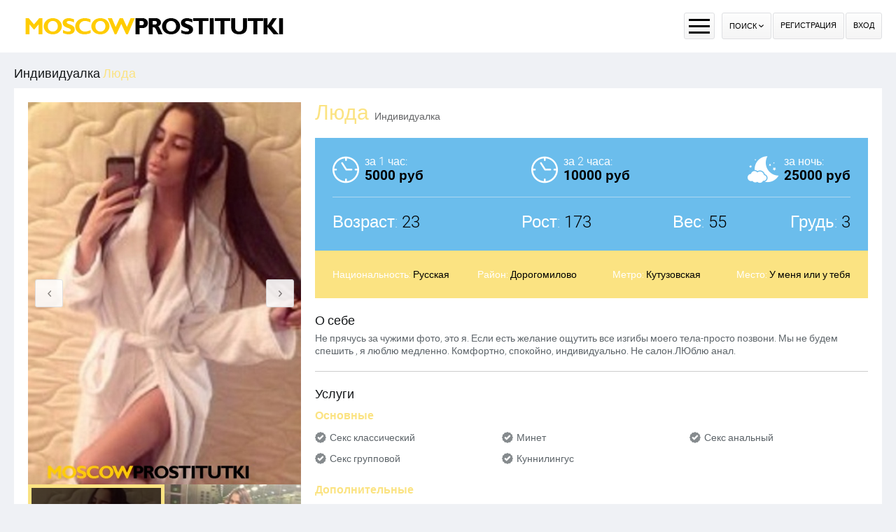

--- FILE ---
content_type: text/html; charset=UTF-8
request_url: https://moscowprostitutki.com/anket/11134
body_size: 9068
content:
<!DOCTYPE html> <html lang="ru" class="no-js"> <head> <meta charset="utf-8"> <meta http-equiv="content-type" content="text/html; charset=utf-8" /> <title>Проститутка Люда (id 11134) - Москва</title> <link rel="icon" href="//static.moscowprostitutki.com/v3/msprm/favicon.png" type="image/png"/><link rel="shortcut icon" href="//static.moscowprostitutki.com/v3/msprm/favicon.png" type="image/png"/> <base href="https://moscowprostitutki.com/anket/11134"></base> <script type="text/javascript">var auth_domain = "https://msprm.auth.moscowprostitutki.com";</script> <link rel="preload" href="//static.moscowprostitutki.com/min/fonts_1pd31ys.css" as="style"> <link rel="stylesheet" type="text/css" href="//static.moscowprostitutki.com/min/fonts_1pd31ys.css" media="all"></link> <link rel="preload" href="//static.moscowprostitutki.com/min/all_l6z4nb.css" as="style"> <link rel="preload" href="//static.moscowprostitutki.com/min/all_1n8s30d.js" as="script"> <link rel="preload" href="//static.moscowprostitutki.com/v3/all/fonts/roboto-v20-latin/roboto-v20-latin-regular.woff2" type="font/woff2" as="font" crossorigin="anonymous" /> <link rel="preload" href="//static.moscowprostitutki.com/v3/all/fonts/roboto-v20-latin/roboto-v20-latin-300.woff2" type="font/woff2" as="font" crossorigin="anonymous" /> <link rel="preload" href="//static.moscowprostitutki.com/v3/all/fonts/roboto-v20-latin/roboto-v20-latin-500.woff2" type="font/woff2" as="font" crossorigin="anonymous" /> <link rel="preload" href="//static.moscowprostitutki.com/v3/all/fonts/roboto-v20-latin/roboto-v20-latin-700.woff2" type="font/woff2" as="font" crossorigin="anonymous" /> <link rel="preload" href="//static.moscowprostitutki.com/v3/all/fonts/icomoon.woff" type="font/woff" as="font" crossorigin="anonymous" /> <link rel="preload" href="//static.moscowprostitutki.com/min/scripts/www_v3/main/ads/view/view.js" as="script"> <link rel="preload" href="//static.moscowprostitutki.com/min/prf_nn8lev.js" as="script"> <link rel="canonical" href="https://moscowprostitutki.com/anket/11134" /> <meta name="keywords" content="" /><meta name="description" content="Шлюха Люда (id 11134) - из города Москва - Не прячусь за чужими фото, это я. Если есть желание ощутить все изгибы моего тела-просто позвони. Мы не будем спешить , я люблю медленно. Комфортно, спокойно, индивидуально. Не салон.ЛЮблю анал.<br /> - moscowprostitutki.com" /> <meta name="viewport" content="width=device-width, initial-scale=1.0, maximum-scale=1.0, minimum-scale=1.0, user-scalable=no"> <meta content="telephone=no" name="format-detection"> <script type="text/javascript">document.documentElement.className = document.documentElement.className.replace( /\bno-js\b/,'yes-js' );</script> </head> <body> <div class="wrapper"> <header class="header"> <div class="header_holder"> <div class="container"> <div class="cols"> <div class="col second logo_col"> <div class="logo"> <a href="/"><img src="https://static.moscowprostitutki.com/v3/msprm/images/logo.png" width="400" height="25" title="проститутки Москва moscowprostitutki.com" alt="проститутки Москва moscowprostitutki.com"/></a> </div> </div> <nav class="col nav_list"> <ul class="list"> <li class="list_item"> <a href="/">Проститутки</a> </li> <li class="list_item"> <a href="/ankets/admincheck">Провереные</a> </li> <li class="list_item"> <a href="/googlemap">Интим карта</a> </li> <li class="list_item"> <a href="/ankets/rayons">Районы</a> </li> <li class="list_item"> <a href="/ankets/metro">Метро</a> </li> <li class="list_item"> <a href="/ankets/mature">Зрелые</a> </li> <li class="list_item"> <a href="/ankets/services">Сервисы</a> </li> <li class="list_item"> <a href="/ankets/deshevye_prostitutki">Дешевые</a> </li> <li class="list_item"> <a href="/ankets/elitnye_prostitutki">Элитные-VIP</a> </li> </ul> </nav> <div class="col second"> <div class="button_group"> <button class="button_menu"> <span></span> <span></span> <span></span> </button> <div class="button_wrap"> <button class="button_search"> <span>Поиск</span> <i class="icon-arrow"></i> </button> </div> <div class="right js-hidden"> Для того чтобы авторизироваться включите в настройках браузера Javascript и Cookies </div> <span> <a href="/registration/form-advertiser" class="btn">Регистрация</a> <a href="/auth" class="btn">Вход</a> </span> </div> </div> </div> </div> </div> <div class="dropable"> <input type="hidden" name="p" value=""> <input type="hidden" name="url" value="/"> <form id="filter-form" data-ajax data-prefix='filter' action="/system/ajax?_dir=%2Fmain%2Ffilter&_file=filter&_token=1ecb1e61c532a84f727027f8b48d365b" data-callback="trigger-1 scroll trigger-2" data-callback-args-trigger-1="selector=button.button_search&event=click" data-callback-args-trigger-2="selector=window&event=load" data-callback-args-scroll="selector=.wrapper&parent=body"> <div class="container"> <ul class="cols"> <li class="col"> <div class="row"> <div class="headline">Тип</div> <ul class="list_checked"> <li class="item"> <input type="checkbox" id="filer_checkbox-6" name="checkbox[6][]" class="checkbox_btn" value="1"> <label for="filer_checkbox-6" class="label">Проститутка</label> </li> <li class="item"> <input type="checkbox" id="filer_checkbox-11" name="checkbox[11][]" class="checkbox_btn" value="1"> <label for="filer_checkbox-11" class="label">Подружки</label> </li> <li class="item"> <input type="checkbox" id="filer_checkbox-10" name="checkbox[10][]" class="checkbox_btn" value="1"> <label for="filer_checkbox-10" class="label">Пары</label> </li> <li class="item"> <input type="checkbox" id="filer_checkbox-7" name="checkbox[7][]" class="checkbox_btn" value="1"> <label for="filer_checkbox-7" class="label">Транссексуал</label> </li> <li class="item"> <input type="checkbox" id="filer_checkbox-9" name="checkbox[9][]" class="checkbox_btn" value="1"> <label for="filer_checkbox-9" class="label">Массажистка</label> </li> <li class="item"> <input type="checkbox" id="filer_checkbox-8" name="checkbox[8][]" class="checkbox_btn" value="1"> <label for="filer_checkbox-8" class="label">Жиголо / Альфонс</label> </li> </ul> </div> <div class="row"> <div class="headline">Секс</div> <ul class="list_checked"> <li class="item"> <input type="checkbox" id="filer_checkbox-12" name="checkbox[12][]" class="checkbox_btn" value="1"> <label for="filer_checkbox-12" class="label">Классика</label> </li> <li class="item"> <input type="checkbox" id="filer_checkbox-13" name="checkbox[13][]" class="checkbox_btn" value="1"> <label for="filer_checkbox-13" class="label">Анальный</label> </li> <li class="item"> <input type="checkbox" id="filer_checkbox-14" name="checkbox[14][]" class="checkbox_btn" value="1"> <label for="filer_checkbox-14" class="label">Групповой</label> </li> <li class="item"> <input type="checkbox" id="filer_checkbox-15" name="checkbox[15][]" class="checkbox_btn" value="1"> <label for="filer_checkbox-15" class="label">Лесбийский</label> </li> </ul> </div> <div class="row"> <div class="headline">Минет</div> <ul class="list_checked"> <li class="item"> <input type="checkbox" id="filer_checkbox-16" name="checkbox[16][]" class="checkbox_btn" value="1"> <label for="filer_checkbox-16" class="label">С презервативом</label> </li> <li class="item"> <input type="checkbox" id="filer_checkbox-17" name="checkbox[17][]" class="checkbox_btn" value="1"> <label for="filer_checkbox-17" class="label">Без презерватива</label> </li> <li class="item"> <input type="checkbox" id="filer_checkbox-18" name="checkbox[18][]" class="checkbox_btn" value="1"> <label for="filer_checkbox-18" class="label">Глубокий</label> </li> <li class="item"> <input type="checkbox" id="filer_checkbox-19" name="checkbox[19][]" class="checkbox_btn" value="1"> <label for="filer_checkbox-19" class="label">В машине</label> </li> <li class="item"> <input type="checkbox" id="filer_checkbox-20" name="checkbox[20][]" class="checkbox_btn" value="1"> <label for="filer_checkbox-20" class="label">Кунилингус</label> </li> <li class="item"> <input type="checkbox" id="filer_checkbox-21" name="checkbox[21][]" class="checkbox_btn" value="1"> <label for="filer_checkbox-21" class="label">Aнилингус</label> </li> </ul> </div> </li> <li class="col"> <div class="row"> <div class="headline">Окончание</div> <ul class="list_checked"> <li class="item"> <input type="checkbox" id="filer_checkbox-22" name="checkbox[22][]" class="checkbox_btn" value="1"> <label for="filer_checkbox-22" class="label">В рот</label> </li> <li class="item"> <input type="checkbox" id="filer_checkbox-23" name="checkbox[23][]" class="checkbox_btn" value="1"> <label for="filer_checkbox-23" class="label">На лицо</label> </li> <li class="item"> <input type="checkbox" id="filer_checkbox-24" name="checkbox[24][]" class="checkbox_btn" value="1"> <label for="filer_checkbox-24" class="label">На грудь</label> </li> </ul> </div> <div class="row"> <div class="headline">Стриптиз</div> <ul class="list_checked"> <li class="item"> <input type="checkbox" id="filer_checkbox-25" name="checkbox[25][]" class="checkbox_btn" value="1"> <label for="filer_checkbox-25" class="label">Профи</label> </li> <li class="item"> <input type="checkbox" id="filer_checkbox-26" name="checkbox[26][]" class="checkbox_btn" value="1"> <label for="filer_checkbox-26" class="label">Не профи</label> </li> </ul> </div> <div class="row"> <div class="headline">Лесби шоу</div> <ul class="list_checked"> <li class="item"> <input type="checkbox" id="filer_checkbox-27" name="checkbox[27][]" class="checkbox_btn" value="1"> <label for="filer_checkbox-27" class="label">Откровенное</label> </li> <li class="item"> <input type="checkbox" id="filer_checkbox-28" name="checkbox[28][]" class="checkbox_btn" value="1"> <label for="filer_checkbox-28" class="label">Лёгкое</label> </li> </ul> </div> <div class="row"> <div class="headline">Экстрим</div> <ul class="list_checked"> <li class="item"> <input type="checkbox" id="filer_checkbox-36" name="checkbox[36][]" class="checkbox_btn" value="1"> <label for="filer_checkbox-36" class="label">Игрушки</label> </li> <li class="item"> <input type="checkbox" id="filer_checkbox-101" name="checkbox[101][]" class="checkbox_btn" value="1"> <label for="filer_checkbox-101" class="label">Золотой дождь выдача</label> </li> <li class="item"> <input type="checkbox" id="filer_checkbox-102" name="checkbox[102][]" class="checkbox_btn" value="1"> <label for="filer_checkbox-102" class="label">Золотой дождь прием</label> </li> <li class="item"> <input type="checkbox" id="filer_checkbox-93" name="checkbox[93][]" class="checkbox_btn" value="1"> <label for="filer_checkbox-93" class="label">Страпон заказчику</label> </li> <li class="item"> <input type="checkbox" id="filer_checkbox-94" name="checkbox[94][]" class="checkbox_btn" value="1"> <label for="filer_checkbox-94" class="label">Страпон исполнителю</label> </li> <li class="item"> <input type="checkbox" id="filer_checkbox-95" name="checkbox[95][]" class="checkbox_btn" value="1"> <label for="filer_checkbox-95" class="label">Фистинг заказчику</label> </li> <li class="item"> <input type="checkbox" id="filer_checkbox-97" name="checkbox[97][]" class="checkbox_btn" value="1"> <label for="filer_checkbox-97" class="label">Фистинг анальный заказчику</label> </li> <li class="item"> <input type="checkbox" id="filer_checkbox-96" name="checkbox[96][]" class="checkbox_btn" value="1"> <label for="filer_checkbox-96" class="label">Фистинг исполнителю</label> </li> <li class="item"> <input type="checkbox" id="filer_checkbox-98" name="checkbox[98][]" class="checkbox_btn" value="1"> <label for="filer_checkbox-98" class="label">Фистинг анальный исполнителю</label> </li> <li class="item"> <input type="checkbox" id="filer_checkbox-99" name="checkbox[99][]" class="checkbox_btn" value="1"> <label for="filer_checkbox-99" class="label">Копро выдача</label> </li> <li class="item"> <input type="checkbox" id="filer_checkbox-100" name="checkbox[100][]" class="checkbox_btn" value="1"> <label for="filer_checkbox-100" class="label">Копро прием</label> </li> </ul> </div> </li> <li class="col"> <div class="row"> <div class="headline">Дополнительно</div> <ul class="list_checked"> <li class="item"> <input type="checkbox" id="filer_checkbox-37" name="checkbox[37][]" class="checkbox_btn" value="1"> <label for="filer_checkbox-37" class="label">Эскорт</label> </li> <li class="item"> <input type="checkbox" id="filer_checkbox-38" name="checkbox[38][]" class="checkbox_btn" value="1"> <label for="filer_checkbox-38" class="label">Фото/Видео</label> </li> <li class="item"> <input type="checkbox" id="filer_checkbox-39" name="checkbox[39][]" class="checkbox_btn" value="1"> <label for="filer_checkbox-39" class="label">Услуги семейной паре</label> </li> <li class="item"> <input type="checkbox" id="filer_checkbox-105" name="checkbox[105][]" class="checkbox_btn" value="1"> <label for="filer_checkbox-105" class="label">Услуги в автомобиле</label> </li> <li class="item"> <input type="checkbox" id="filer_checkbox-106" name="checkbox[106][]" class="checkbox_btn" value="1"> <label for="filer_checkbox-106" class="label">Услуги девушкам</label> </li> <li class="item"> <input type="checkbox" id="filer_checkbox-107" name="checkbox[107][]" class="checkbox_btn" value="1"> <label for="filer_checkbox-107" class="label">Ролевые игры</label> </li> <li class="item"> <input type="checkbox" id="filer_checkbox-108" name="checkbox[108][]" class="checkbox_btn" value="1"> <label for="filer_checkbox-108" class="label">Услуги геям</label> </li> </ul> </div> <div class="row"> <div class="headline">Массаж</div> <ul class="list_checked"> <li class="item"> <input type="checkbox" id="filer_checkbox-40" name="checkbox[40][]" class="checkbox_btn" value="1"> <label for="filer_checkbox-40" class="label">Классический</label> </li> <li class="item"> <input type="checkbox" id="filer_checkbox-41" name="checkbox[41][]" class="checkbox_btn" value="1"> <label for="filer_checkbox-41" class="label">Профессиональный</label> </li> <li class="item"> <input type="checkbox" id="filer_checkbox-42" name="checkbox[42][]" class="checkbox_btn" value="1"> <label for="filer_checkbox-42" class="label">Расслабляющий</label> </li> <li class="item"> <input type="checkbox" id="filer_checkbox-43" name="checkbox[43][]" class="checkbox_btn" value="1"> <label for="filer_checkbox-43" class="label">Тайский</label> </li> <li class="item"> <input type="checkbox" id="filer_checkbox-44" name="checkbox[44][]" class="checkbox_btn" value="1"> <label for="filer_checkbox-44" class="label">Урологический</label> </li> <li class="item"> <input type="checkbox" id="filer_checkbox-45" name="checkbox[45][]" class="checkbox_btn" value="1"> <label for="filer_checkbox-45" class="label">Точечный</label> </li> <li class="item"> <input type="checkbox" id="filer_checkbox-46" name="checkbox[46][]" class="checkbox_btn" value="1"> <label for="filer_checkbox-46" class="label">Эротический</label> </li> <li class="item"> <input type="checkbox" id="filer_checkbox-47" name="checkbox[47][]" class="checkbox_btn" value="1"> <label for="filer_checkbox-47" class="label">Ветка сакуры</label> </li> <li class="item"> <input type="checkbox" id="filer_checkbox-88" name="checkbox[88][]" class="checkbox_btn" value="1"> <label for="filer_checkbox-88" class="label">Тантрический</label> </li> <li class="item"> <input type="checkbox" id="filer_checkbox-89" name="checkbox[89][]" class="checkbox_btn" value="1"> <label for="filer_checkbox-89" class="label">Аква-пенный</label> </li> <li class="item"> <input type="checkbox" id="filer_checkbox-90" name="checkbox[90][]" class="checkbox_btn" value="1"> <label for="filer_checkbox-90" class="label">Древнеегипетский</label> </li> <li class="item"> <input type="checkbox" id="filer_checkbox-91" name="checkbox[91][]" class="checkbox_btn" value="1"> <label for="filer_checkbox-91" class="label">Шведский</label> </li> </ul> </div> </li> <li class="col"> <div class="row"> <div class="headline">БДСМ </div> <ul class="list_checked"> <li class="item"> <input type="checkbox" id="filer_checkbox-48" name="checkbox[48][]" class="checkbox_btn" value="1"> <label for="filer_checkbox-48" class="label">Бандаж</label> </li> <li class="item"> <input type="checkbox" id="filer_checkbox-49" name="checkbox[49][]" class="checkbox_btn" value="1"> <label for="filer_checkbox-49" class="label">Госпожа</label> </li> <li class="item"> <input type="checkbox" id="filer_checkbox-50" name="checkbox[50][]" class="checkbox_btn" value="1"> <label for="filer_checkbox-50" class="label">Ролевые игры</label> </li> <li class="item"> <input type="checkbox" id="filer_checkbox-51" name="checkbox[51][]" class="checkbox_btn" value="1"> <label for="filer_checkbox-51" class="label">Лёгкая доминация</label> </li> <li class="item"> <input type="checkbox" id="filer_checkbox-52" name="checkbox[52][]" class="checkbox_btn" value="1"> <label for="filer_checkbox-52" class="label">Порка</label> </li> <li class="item"> <input type="checkbox" id="filer_checkbox-53" name="checkbox[53][]" class="checkbox_btn" value="1"> <label for="filer_checkbox-53" class="label">Рабыня</label> </li> <li class="item"> <input type="checkbox" id="filer_checkbox-54" name="checkbox[54][]" class="checkbox_btn" value="1"> <label for="filer_checkbox-54" class="label">Фетиш</label> </li> <li class="item"> <input type="checkbox" id="filer_checkbox-55" name="checkbox[55][]" class="checkbox_btn" value="1"> <label for="filer_checkbox-55" class="label">Трамплинг</label> </li> <li class="item"> <input type="checkbox" id="filer_checkbox-92" name="checkbox[92][]" class="checkbox_btn" value="1"> <label for="filer_checkbox-92" class="label">Экстрим</label> </li> </ul> </div> <div class="row"> <div class="headline">Возраст, лет</div> <ul class="list_checked"> <li class="item"> <input type="checkbox" id="filer_checkbox-61" name="checkbox[61][]" class="checkbox_btn" value="1"> <label for="filer_checkbox-61" class="label">До 20 лет</label> </li> <li class="item"> <input type="checkbox" id="filer_checkbox-62" name="checkbox[62][]" class="checkbox_btn" value="1"> <label for="filer_checkbox-62" class="label">От 21 до 30 лет</label> </li> <li class="item"> <input type="checkbox" id="filer_checkbox-63" name="checkbox[63][]" class="checkbox_btn" value="1"> <label for="filer_checkbox-63" class="label">От 31 до 40 лет</label> </li> <li class="item"> <input type="checkbox" id="filer_checkbox-64" name="checkbox[64][]" class="checkbox_btn" value="1"> <label for="filer_checkbox-64" class="label">Старше 40 лет</label> </li> <li class="item"> <input type="checkbox" id="filer_checkbox-65" name="checkbox[65][]" class="checkbox_btn" value="1"> <label for="filer_checkbox-65" class="label">Зрелые</label> </li> <li class="item"> <input type="checkbox" id="filer_checkbox-66" name="checkbox[66][]" class="checkbox_btn" value="1"> <label for="filer_checkbox-66" class="label">Самые старые</label> </li> </ul> </div> </li> <li class="col"> <div class="row"> <div class="headline">Грудь</div> <ul class="list_checked"> <li class="item"> <input type="checkbox" id="filer_checkbox-67" name="checkbox[67][]" class="checkbox_btn" value="1"> <label for="filer_checkbox-67" class="label">0-1</label> </li> <li class="item"> <input type="checkbox" id="filer_checkbox-68" name="checkbox[68][]" class="checkbox_btn" value="1"> <label for="filer_checkbox-68" class="label">2-3</label> </li> <li class="item"> <input type="checkbox" id="filer_checkbox-69" name="checkbox[69][]" class="checkbox_btn" value="1"> <label for="filer_checkbox-69" class="label">4-5</label> </li> <li class="item"> <input type="checkbox" id="filer_checkbox-70" name="checkbox[70][]" class="checkbox_btn" value="1"> <label for="filer_checkbox-70" class="label">&gt; 5</label> </li> </ul> </div> <div class="row"> <div class="headline">Рост, см</div> <ul class="list_checked"> <li class="item"> <input type="checkbox" id="filer_checkbox-71" name="checkbox[71][]" class="checkbox_btn" value="1"> <label for="filer_checkbox-71" class="label">&lt; 160</label> </li> <li class="item"> <input type="checkbox" id="filer_checkbox-72" name="checkbox[72][]" class="checkbox_btn" value="1"> <label for="filer_checkbox-72" class="label">160-170</label> </li> <li class="item"> <input type="checkbox" id="filer_checkbox-73" name="checkbox[73][]" class="checkbox_btn" value="1"> <label for="filer_checkbox-73" class="label">171-180</label> </li> <li class="item"> <input type="checkbox" id="filer_checkbox-74" name="checkbox[74][]" class="checkbox_btn" value="1"> <label for="filer_checkbox-74" class="label">&gt; 180</label> </li> </ul> </div> <div class="row"> <div class="headline">Национальность</div> <ul class="list_checked"> <li class="item"> <input type="checkbox" id="filer_checkbox-84" name="checkbox[84][]" class="checkbox_btn" value="1"> <label for="filer_checkbox-84" class="label">Русская</label> </li> <li class="item"> <input type="checkbox" id="filer_checkbox-85" name="checkbox[85][]" class="checkbox_btn" value="1"> <label for="filer_checkbox-85" class="label">Украинка</label> </li> <li class="item"> <input type="checkbox" id="filer_checkbox-86" name="checkbox[86][]" class="checkbox_btn" value="1"> <label for="filer_checkbox-86" class="label">Азиатка</label> </li> <li class="item"> <input type="checkbox" id="filer_checkbox-87" name="checkbox[87][]" class="checkbox_btn" value="1"> <label for="filer_checkbox-87" class="label">Негритянка</label> </li> </ul> </div> <div class="row"> <div class="headline">Вес, кг</div> <ul class="list_checked"> <li class="item"> <input type="checkbox" id="filer_checkbox-75" name="checkbox[75][]" class="checkbox_btn" value="1"> <label for="filer_checkbox-75" class="label">&lt; 55</label> </li> <li class="item"> <input type="checkbox" id="filer_checkbox-76" name="checkbox[76][]" class="checkbox_btn" value="1"> <label for="filer_checkbox-76" class="label">55-70</label> </li> <li class="item"> <input type="checkbox" id="filer_checkbox-77" name="checkbox[77][]" class="checkbox_btn" value="1"> <label for="filer_checkbox-77" class="label">71-85</label> </li> <li class="item"> <input type="checkbox" id="filer_checkbox-78" name="checkbox[78][]" class="checkbox_btn" value="1"> <label for="filer_checkbox-78" class="label">&gt; 85</label> </li> </ul> </div> </li> <li class="col"> <div class="row"> <div class="headline">Цена за час</div> <ul class="list_checked"> <li class="item"> <input type="checkbox" id="filer_checkbox-79" name="checkbox[79][]" class="checkbox_btn" value="1"> <label for="filer_checkbox-79" class="label">До 2000 руб</label> </li> <li class="item"> <input type="checkbox" id="filer_checkbox-80" name="checkbox[80][]" class="checkbox_btn" value="1"> <label for="filer_checkbox-80" class="label">От 2001 до 3500 руб</label> </li> <li class="item"> <input type="checkbox" id="filer_checkbox-81" name="checkbox[81][]" class="checkbox_btn" value="1"> <label for="filer_checkbox-81" class="label">От 3501 до 5000 руб</label> </li> <li class="item"> <input type="checkbox" id="filer_checkbox-82" name="checkbox[82][]" class="checkbox_btn" value="1"> <label for="filer_checkbox-82" class="label">От 5001 до 8000 руб</label> </li> <li class="item"> <input type="checkbox" id="filer_checkbox-83" name="checkbox[83][]" class="checkbox_btn" value="1"> <label for="filer_checkbox-83" class="label">8001 руб и более</label> </li> </ul> </div> <div class="row"> <div class="headline">Место</div> <ul class="list_checked"> <li class="item"> <input type="checkbox" id="filer_checkbox-4" name="checkbox[4][]" class="checkbox_btn" value="1"> <label for="filer_checkbox-4" class="label">У меня</label> </li> <li class="item"> <input type="checkbox" id="filer_checkbox-5" name="checkbox[5][]" class="checkbox_btn" value="1"> <label for="filer_checkbox-5" class="label">На выезд</label> </li> </ul> </div> </ul> </div> <div class="field_button"> <button type="submit" class="btn" id="search-btn">Применить Фильтры</button> <button type="reset" onclick="$('.checkbox_btn').iCheck('uncheck');" class="btn">Сбросить Фильтры</button> </div> </form> </div> </header> <div class="menu_mobile"> <ul class="list"> <li class="item_list"> <a href="/">Проститутки</a> </li> <li class="item_list"> <a href="/ankets/admincheck">Провереные</a> </li> <li class="item_list"> <a href="/googlemap">Интим карта</a> </li> <li class="item_list"> <a href="/ankets/rayons">Районы</a> </li> <li class="item_list"> <a href="/ankets/metro">Метро</a> </li> <li class="item_list"> <a href="/ankets/mature">Зрелые</a> </li> <li class="item_list"> <a href="/ankets/services">Сервисы</a> </li> <li class="item_list"> <a href="/ankets/deshevye_prostitutki">Дешевые</a> </li> <li class="item_list"> <a href="/ankets/elitnye_prostitutki">Элитные-VIP</a> </li> </ul> </div> <main class="main"> <div id="ajax-data-content"> <div class="block_section"> <div class="container"> <div class="title_profile"> <span>Индивидуалка <em>Люда</em></span> </div> <div class="wrapper_contain"> <div class="gallery_holder"> <div class="gallery"> <div class="gallery_wrapper owl-height"> <div class="js-gallery__btn--prev"> <i class="icon-arrow-left"></i> </div> <div class="js-gallery__btn--next"> <i class="icon-arrow-right"></i> </div> <div class="gallery__images js-gallery__images owl-carousel"> <div class="gallery__item" data-id="0" data-url="/system/ajax?_dir=%2Fmain%2Fads%2Fview&_file=photo_view&id=5744&_token=1ecb1e61c532a84f727027f8b48d365b"> <img data-src="https://static.moscowprostitutki.com/photo/1/c/d/1cd4f321738281b0_500x700.jpg" class="owl-lazy" src="https://static.moscowprostitutki.com/v3/all/images/loader.gif" width="64" height="64" title=" Люда" alt=" Люда"/> </div> <div class="gallery__item" data-id="1" data-url="/system/ajax?_dir=%2Fmain%2Fads%2Fview&_file=photo_view&id=5745&_token=1ecb1e61c532a84f727027f8b48d365b"> <img data-src="https://static.moscowprostitutki.com/photo/0/4/d/04da85ed51a5e2a4_500x700.jpg" class="owl-lazy" src="https://static.moscowprostitutki.com/v3/all/images/loader.gif" width="64" height="64" title=" Люда" alt=" Люда"/> </div> <div class="gallery__item" data-id="2" data-url="/system/ajax?_dir=%2Fmain%2Fads%2Fview&_file=photo_view&id=5746&_token=1ecb1e61c532a84f727027f8b48d365b"> <img data-src="https://static.moscowprostitutki.com/photo/1/b/4/1b4556c090adf87c_500x700.jpg" class="owl-lazy" src="https://static.moscowprostitutki.com/v3/all/images/loader.gif" width="64" height="64" title=" Люда" alt=" Люда"/> </div> </div> </div> <div class="gallery__thumbs js-gallery__thumbs"> <div class="gallery__item" data-id="0"> <div class="wrap_item"> <img src="https://static.moscowprostitutki.com/photo/1/c/d/1cd4f321738281b0_225x225.jpg" /> </div> </div> <div class="gallery__item" data-id="1"> <div class="wrap_item"> <img src="https://static.moscowprostitutki.com/photo/0/4/d/04da85ed51a5e2a4_225x225.jpg" /> </div> </div> <div class="gallery__item" data-id="2"> <div class="wrap_item"> <img src="https://static.moscowprostitutki.com/photo/1/b/4/1b4556c090adf87c_225x225.jpg" /> </div> </div> </div> <div class="title" style="margin-top: 20px"> Просмотров:&nbsp;537 </div> </div> <div class="tools_gallery"> <div class="heading"> <h1 class="name">Люда<span>Индивидуалка</span></h1> </div> <div class="intro_gallery"> <div class="row"> <div class="cols"> <div class="col"> <div class="icon_wrap"> <i class="icon-clock"></i> </div> <div class="desc_wrap"> <span class="period">за 1 час:</span> <span class="price">5000 руб</span> </div> </div> <div class="col"> <div class="icon_wrap"> <i class="icon-clock"></i> </div> <div class="desc_wrap"> <span class="period">за 2 часа:</span> <span class="price">10000 руб</span> </div> </div> <div class="col second"> <div class="icon_wrap"> <i class="icon-moon"></i> </div> <div class="desc_wrap"> <span class="period">за ночь:</span> <span class="price">25000 руб</span> </div> </div> </div> </div> <div class="row"> <div class="cols"> <div class="col"> <span class="data_info">Возраст: <em>23</em></span> </div> <div class="col"> <span class="data_info">Рост: <em>173</em></span> </div> <div class="col"> <span class="data_info">Вес: <em>55</em></span> </div> <div class="col second"> <span class="data_info">Грудь: <em>3</em></span> </div> </div> </div> </div> <div class="sub_intro"> <div class="cols"> <div class="col first"> Национальность: <span>Русская</span> </div> <div class="col"> Район: <a href="/ankets/rayons/dorogomilovo" title="Проститутки индивидуалки Дорогомилово">Дорогомилово</a> </div> <div class="col"> Метро: <span> <a href="/ankets/metro/kutuzovskay" title="Проститутки индивидуалки Кутузовская">Кутузовская</a> </span> </div> <div class="col last"> Место: <span>У меня или у тебя</span> </div> </div> </div> <div class="description_profile"> <div class="title">О себе</div> <div class="post"> <p>Не прячусь за чужими фото, это я. Если есть желание ощутить все изгибы моего тела-просто позвони. Мы не будем спешить , я люблю медленно. Комфортно, спокойно, индивидуально. Не салон.ЛЮблю анал. </p> </div> </div> <div class="services"> <div class="title">Услуги</div> <div class="wrap"> <div class="box"> <div class="sub_title">Основные</div> <ul class="list"> <li class="item"><i class="icon-accept"></i><a href="/ankets/services/seks+klassiceskiy">Секс классический</a></li> <li class="item"><i class="icon-accept"></i><a href="/ankets/services/minet">Минет</a></li> <li class="item"><i class="icon-accept"></i><a href="/ankets/services/seks+analynyy">Секс анальный</a></li> <li class="item"><i class="icon-accept"></i><a href="/ankets/services/seks+gruppovoy">Секс групповой</a></li> <li class="item"><i class="icon-accept"></i><a href="/ankets/services/kunnilingus">Куннилингус</a></li> </ul> </div> <div class="box"> <div class="sub_title">Дополнительные</div> <ul class="list"> <li class="item"><i class="icon-accept"></i><a href="/ankets/services/eskort">Эскорт</a></li> <li class="item"><i class="icon-accept"></i><a href="/ankets/services/glubokiy+minet">Глубокий минет</a></li> <li class="item"><i class="icon-accept"></i><a href="/ankets/services/igruski">Игрушки</a></li> <li class="item"><i class="icon-accept"></i><a href="/ankets/services/kunnilingus+zakazciku">Куннилингус заказчику</a></li> <li class="item"><i class="icon-accept"></i><a href="/ankets/services/okoncanie+v+rot">Окончание в рот</a></li> <li class="item"><i class="icon-accept"></i><a href="/ankets/services/okoncanie+na+grudy">Окончание на грудь</a></li> <li class="item"><i class="icon-accept"></i><a href="/ankets/services/okoncanie+na+lico">Окончание на лицо</a></li> <li class="item"><i class="icon-accept"></i><a href="/ankets/services/rolevye+igry">Ролевые игры</a></li> </ul> </div> <div class="box"> <div class="sub_title">Стриптиз</div> <ul class="list"> <li class="item"><i class="icon-accept"></i><a href="/ankets/services/striptiz+ne+profi">Стриптиз не профи</a></li> </ul> </div> <div class="box"> <div class="sub_title">Массаж</div> <ul class="list"> <li class="item"><i class="icon-accept"></i><a href="/ankets/services/klassiceskiy">Классический массаж</a></li> <li class="item"><i class="icon-accept"></i><a href="/ankets/services/tocecnyy">Точечный массаж</a></li> <li class="item"><i class="icon-accept"></i><a href="/ankets/services/eroticeskiy">Эротический массаж</a></li> <li class="item"><i class="icon-accept"></i><a href="/ankets/services/rasslablyysiy">Расслабляющий массаж</a></li> <li class="item"><i class="icon-accept"></i><a href="/ankets/services/urologiceskiy">Урологический массаж</a></li> </ul> </div> <div class="box"> <div class="sub_title">Садо-мазо</div> <ul class="list"> <li class="item"><i class="icon-accept"></i><a href="/ankets/services/porka">Порка</a></li> <li class="item"><i class="icon-accept"></i><a href="/ankets/services/legkay+dominaciy">Легкая доминация</a></li> </ul> </div> </div> </div> </div> </div> <div class="holder_section"> <div class="box_row"> <h3 class="heading">На карте</h3> <div class="map_section"> <div id="map_canvas" style="width:100%; height:500px;"></div> </div> </div> <div class="block_row"> </div> </div> </div> </div> </div> <div class="thumbs"> <div class="container"> <div class="thumbs_wrap"> <h2 class="title">Смотрите также</h2> <div class="thumbs_holder"> <div class="thumb"> <div class="wrap"> <a href="/anket/32711" data-ping="log=1&pos=1&page=1&pagepos=1&pageid=0&city=2"> <span class="panel_thumb"> </span> <picture> <source srcset="[data-uri]" data-srcset="https://storage.moscowprostitutki.com/photo/6/6/4/664af3345d4bea2c_500_700.webp" class="lazy_load" type="image/webp"> <source srcset="[data-uri]" data-srcset="https://storage.moscowprostitutki.com/photo/6/6/4/664af3345d4bea2c_500_700.jpg" class="lazy_load" type="image/jpeg"> <img src="[data-uri]" data-src="https://storage.moscowprostitutki.com/photo/6/6/4/664af3345d4bea2c_500_700.jpg" class="lazy_load" width="500" height="700" alt=" Лика 32711" title=" Лика 32711"> </picture> </a> <div class="layer_wrap"> <div class="row"> <ul class="cols"> <li class="item_col"> <div class="icon_wrap"> <i class="icon-clock"></i> </div> <div class="icon_desc"> <span class="period">за 1 час:</span> <span class="price"> 5000 руб </span> </div> </li> <li class="item_col"> <div class="icon_wrap"> <i class="icon-clock"></i> </div> <div class="icon_desc"> <span class="period">за 2 часа:</span> <span class="price"> 10000 руб </span> </div> </li> <li class="item_col"> <div class="icon_wrap"> <i class="icon-moon"></i> </div> <div class="icon_desc"> <span class="period">за ночь:</span> <span class="price"> 25000 руб </span> </div> </li> </ul> </div> <div class="row"> <ul class="list"> <li class="item_list">Возраст: <span>23</span></li> <li class="item_list">Рост: <span>168</span></li> <li class="item_list">Вес: <span>50</span></li> <li class="item_list">Грудь: <span>3</span></li> </ul> </div> <div class="row"> <a href="/anket/32711" data-ping="log=1&pos=1&page=1&pagepos=1&pageid=0&city=2" class="btn_more">Смотреть анкету</a> </div> </div> </div> <div class="desc"> <a href="/anket/32711" data-ping="log=1&pos=1&page=1&pagepos=1&pageid=0&city=2" class="name">Лика</a></div> </div> <div class="thumb"> <div class="wrap"> <a href="/anket/36790" data-ping="log=1&pos=2&page=1&pagepos=2&pageid=0&city=2"> <span class="panel_thumb"> </span> <picture> <source srcset="[data-uri]" data-srcset="https://storage.moscowprostitutki.com/photo/4/c/8/4c85ccafdf76787d_500_700.webp" class="lazy_load" type="image/webp"> <source srcset="[data-uri]" data-srcset="https://storage.moscowprostitutki.com/photo/4/c/8/4c85ccafdf76787d_500_700.jpg" class="lazy_load" type="image/jpeg"> <img src="[data-uri]" data-src="https://storage.moscowprostitutki.com/photo/4/c/8/4c85ccafdf76787d_500_700.jpg" class="lazy_load" width="500" height="700" alt=" Арина 36790" title=" Арина 36790"> </picture> </a> <div class="layer_wrap"> <div class="row"> <ul class="cols"> <li class="item_col"> <div class="icon_wrap"> <i class="icon-clock"></i> </div> <div class="icon_desc"> <span class="period">за 1 час:</span> <span class="price"> 15000 руб </span> </div> </li> <li class="item_col"> <div class="icon_wrap"> <i class="icon-clock"></i> </div> <div class="icon_desc"> <span class="period">за 2 часа:</span> <span class="price"> 30000 руб </span> </div> </li> <li class="item_col"> <div class="icon_wrap"> <i class="icon-moon"></i> </div> <div class="icon_desc"> <span class="period">за ночь:</span> <span class="price"> 75000 руб </span> </div> </li> </ul> </div> <div class="row"> <ul class="list"> <li class="item_list">Возраст: <span>25</span></li> <li class="item_list">Рост: <span>162</span></li> <li class="item_list">Вес: <span>55</span></li> <li class="item_list">Грудь: <span>2</span></li> </ul> </div> <div class="row"> <a href="/anket/36790" data-ping="log=1&pos=2&page=1&pagepos=2&pageid=0&city=2" class="btn_more">Смотреть анкету</a> </div> </div> </div> <div class="desc"> <a href="/anket/36790" data-ping="log=1&pos=2&page=1&pagepos=2&pageid=0&city=2" class="name">Арина</a></div> </div> <div class="thumb"> <div class="wrap"> <a href="/anket/35690" data-ping="log=1&pos=3&page=1&pagepos=3&pageid=0&city=2"> <span class="panel_thumb"> </span> <picture> <source srcset="[data-uri]" data-srcset="https://storage.moscowprostitutki.com/photo/2/5/f/25fa86884aa19914_500_700.webp" class="lazy_load" type="image/webp"> <source srcset="[data-uri]" data-srcset="https://storage.moscowprostitutki.com/photo/2/5/f/25fa86884aa19914_500_700.jpg" class="lazy_load" type="image/jpeg"> <img src="[data-uri]" data-src="https://storage.moscowprostitutki.com/photo/2/5/f/25fa86884aa19914_500_700.jpg" class="lazy_load" width="500" height="700" alt=" Сьюзи 35690" title=" Сьюзи 35690"> </picture> </a> <div class="layer_wrap"> <div class="row"> <ul class="cols"> <li class="item_col"> <div class="icon_wrap"> <i class="icon-clock"></i> </div> <div class="icon_desc"> <span class="period">за 1 час:</span> <span class="price"> 2000 руб </span> </div> </li> <li class="item_col"> <div class="icon_wrap"> <i class="icon-clock"></i> </div> <div class="icon_desc"> <span class="period">за 2 часа:</span> <span class="price"> 4000 руб </span> </div> </li> <li class="item_col"> <div class="icon_wrap"> <i class="icon-moon"></i> </div> <div class="icon_desc"> <span class="period">за ночь:</span> <span class="price"> 10000 руб </span> </div> </li> </ul> </div> <div class="row"> <ul class="list"> <li class="item_list">Возраст: <span>24</span></li> <li class="item_list">Рост: <span>166</span></li> <li class="item_list">Вес: <span>47</span></li> <li class="item_list">Грудь: <span>2</span></li> </ul> </div> <div class="row"> <a href="/anket/35690" data-ping="log=1&pos=3&page=1&pagepos=3&pageid=0&city=2" class="btn_more">Смотреть анкету</a> </div> </div> </div> <div class="desc"> <a href="/anket/35690" data-ping="log=1&pos=3&page=1&pagepos=3&pageid=0&city=2" class="name">Сьюзи</a></div> </div> <div class="thumb"> <div class="wrap"> <a href="/anket/36365" data-ping="log=1&pos=4&page=1&pagepos=4&pageid=0&city=2"> <span class="panel_thumb"> <span class="container_icon"> <i class="icon-pic"></i> <i class="icon-accept"></i> </span> </span> <picture> <source srcset="[data-uri]" data-srcset="https://storage.moscowprostitutki.com/photo/7/2/0/720578f8c1d0eb9e_500_700.webp" class="lazy_load" type="image/webp"> <source srcset="[data-uri]" data-srcset="https://storage.moscowprostitutki.com/photo/7/2/0/720578f8c1d0eb9e_500_700.jpg" class="lazy_load" type="image/jpeg"> <img src="[data-uri]" data-src="https://storage.moscowprostitutki.com/photo/7/2/0/720578f8c1d0eb9e_500_700.jpg" class="lazy_load" width="500" height="700" alt=" Юля 36365" title=" Юля 36365"> </picture> </a> <div class="layer_wrap"> <div class="row"> <ul class="cols"> <li class="item_col"> <div class="icon_wrap"> <i class="icon-clock"></i> </div> <div class="icon_desc"> <span class="period">за 1 час:</span> <span class="price"> 15000 руб </span> </div> </li> <li class="item_col"> <div class="icon_wrap"> <i class="icon-clock"></i> </div> <div class="icon_desc"> <span class="period">за 2 часа:</span> <span class="price"> 30000 руб </span> </div> </li> <li class="item_col"> <div class="icon_wrap"> <i class="icon-moon"></i> </div> <div class="icon_desc"> <span class="period">за ночь:</span> <span class="price"> 75000 руб </span> </div> </li> </ul> </div> <div class="row"> <ul class="list"> <li class="item_list">Возраст: <span>18</span></li> <li class="item_list">Рост: <span>171</span></li> <li class="item_list">Вес: <span>62</span></li> <li class="item_list">Грудь: <span>3</span></li> </ul> </div> <div class="row"> <a href="/anket/36365" data-ping="log=1&pos=4&page=1&pagepos=4&pageid=0&city=2" class="btn_more">Смотреть анкету</a> </div> </div> </div> <div class="desc"> <a href="/anket/36365" data-ping="log=1&pos=4&page=1&pagepos=4&pageid=0&city=2" class="name">Юля</a></div> </div> </div> </div> </div> </div> </div> <div class="intro"> <div class="container"> </div> </div> </main> <footer class="footer"> <div class="footer_holder"> <div class="container"> <ul class="list"> <li class="list_item copy">Copyright &copy; moscowprostitutki.com 2026</li> <li class="list_item sub_logo"> <a href="/"><img src="https://static.moscowprostitutki.com/v3/msprm/images/logo.png" width="400" height="25"/></a> </li> <li class="list_item"> <a href="/info">Правила</a> </li> <li class="list_item"> <a href="/content/webmoneypay">Оплата через WebMoney</a> </li> <li class="list_item"> <a href="/content/contacts">Контакты</a> </li> <li class="list_item"> <img class="wm_lazy_load" data-src="//www.webmoney.ru/img/icons/88x31_wm_blue_on_white_ru.png" width="88" height="31" /> </li> <li class="list_item"> <!-- begin WebMoney Transfer : attestation label --> <a href="//passport.webmoney.ru/asp/certview.asp?sid=4036662654&wmid=869801885892&sid472d04d1d59877a1ee33d6730a5e7b93" target="_blank" rel="nofollow"><img class="wm_lazy_load" data-src="//www.webmoney.ru/img/icons/88x31_wm_v_blue_on_white_ru.png" title="Здесь находится аттестат нашего WM идентификатора 869801885892" border="0"></a> <!-- end WebMoney Transfer : attestation label --> </li> <li class="list_item"><!--LiveInternet counter--><script type="text/javascript"><!-- document.write("<a href='//www.liveinternet.ru/click' "+ "target=_blank><img src='//counter.yadro.ru/hit?t44.12;r"+ escape(document.referrer)+((typeof(screen)=="undefined")?"": ";s"+screen.width+"*"+screen.height+"*"+(screen.colorDepth? screen.colorDepth:screen.pixelDepth))+";u"+escape(document.URL)+ ";"+Math.random()+ "' alt='' title='LiveInternet' "+ "border='0' width='31' height='31'><\/a>") //--></script><!--/LiveInternet--></li> </ul> </div> </div> </footer> </div> <script type="text/javascript" src="//static.moscowprostitutki.com/min/all_1n8s30d.js"></script> <link rel="stylesheet" type="text/css" href="//static.moscowprostitutki.com/min/all_l6z4nb.css" media="all"></link> <script type="text/javascript" src="//static.moscowprostitutki.com/min/scripts/www_v3/main/ads/view/view.js"></script> <script type="text/javascript" src="//static.moscowprostitutki.com/min/prf_nn8lev.js"></script> <script type="text/javascript"> var map; var infowindow; var mapX = 55.76998319368900, mapY = 37.59594440460200; function initialize() { var mapOptions = { center: new google.maps.LatLng(mapX, mapY), zoom: 13, mapTypeId: google.maps.MapTypeId.ROADMAP }; map = new google.maps.Map(document.getElementById("map_canvas"), mapOptions); var latlng = new google.maps.LatLng(mapX, mapY); var marker = new google.maps.Marker({ map: map, position: latlng }); google.maps.event.addListener(marker, 'click', function() { var myHtml = '<style type="text/css">._si-495bc6 {width:145px;height:225px;position:relative;}._si-495bc6 div{position:absolute;width:29px;height:45px;}._si-495bc6._bg div{background-image:url(\'https://static.moscowprostitutki.com/photo/7/0/5/7051d64427ec1906_225_225.jpg\');}._si-495bc6 ._s0{left:58px;top:0px;background-position:-3px -3px;}._si-495bc6 ._s1{left:0px;top:135px;background-position:-3px -54px;}._si-495bc6 ._s2{left:29px;top:45px;background-position:-3px -105px;}._si-495bc6 ._s3{left:87px;top:135px;background-position:-3px -156px;}._si-495bc6 ._s4{left:116px;top:45px;background-position:-3px -207px;}._si-495bc6 ._s5{left:116px;top:0px;background-position:-38px -3px;}._si-495bc6 ._s6{left:0px;top:45px;background-position:-38px -54px;}._si-495bc6 ._s7{left:58px;top:180px;background-position:-38px -105px;}._si-495bc6 ._s8{left:116px;top:135px;background-position:-38px -156px;}._si-495bc6 ._s9{left:29px;top:180px;background-position:-38px -207px;}._si-495bc6 ._s10{left:87px;top:45px;background-position:-73px -3px;}._si-495bc6 ._s11{left:116px;top:90px;background-position:-73px -54px;}._si-495bc6 ._s12{left:87px;top:0px;background-position:-73px -105px;}._si-495bc6 ._s13{left:29px;top:0px;background-position:-73px -156px;}._si-495bc6 ._s14{left:58px;top:45px;background-position:-73px -207px;}._si-495bc6 ._s15{left:0px;top:0px;background-position:-108px -3px;}._si-495bc6 ._s16{left:116px;top:180px;background-position:-108px -54px;}._si-495bc6 ._s17{left:0px;top:180px;background-position:-108px -105px;}._si-495bc6 ._s18{left:0px;top:90px;background-position:-108px -156px;}._si-495bc6 ._s19{left:87px;top:180px;background-position:-108px -207px;}._si-495bc6 ._s20{left:29px;top:90px;background-position:-143px -3px;}._si-495bc6 ._s21{left:29px;top:135px;background-position:-143px -54px;}._si-495bc6 ._s22{left:58px;top:135px;background-position:-143px -105px;}._si-495bc6 ._s23{left:58px;top:90px;background-position:-143px -156px;}._si-495bc6 ._s24{left:87px;top:90px;background-position:-143px -207px;}</style><div class="photoslices _si-495bc6" data-class="_bg"><div class="_s0"></div><div class="_s1"></div><div class="_s2"></div><div class="_s3"></div><div class="_s4"></div><div class="_s5"></div><div class="_s6"></div><div class="_s7"></div><div class="_s8"></div><div class="_s9"></div><div class="_s10"></div><div class="_s11"></div><div class="_s12"></div><div class="_s13"></div><div class="_s14"></div><div class="_s15"></div><div class="_s16"></div><div class="_s17"></div><div class="_s18"></div><div class="_s19"></div><div class="_s20"></div><div class="_s21"></div><div class="_s22"></div><div class="_s23"></div><div class="_s24"></div></div>Люда<br/>'; infowindow = new google.maps.InfoWindow({ content: myHtml }); google.maps.event.addListener( infowindow, 'domready', function(){ $( "div.photoslices" ).unveil(0); }); infowindow.open( map, marker ); }); } $(document).ready( function() { $( '#map_canvas' ).lazyLoadGoogleMaps({ key: 'AIzaSyBravF5BY5wfRH_K36T1AF1qfTwVz1tEtU', language: 'ru', callback: initialize }); }); </script> <script>trackView('/system/ajax?_dir=%2Fmain%2Fads%2Fview&_file=track&id=11134&_token=1ecb1e61c532a84f727027f8b48d365b', 60);</script> <!-- Time: 0.2930121422 --> </body> </html>

--- FILE ---
content_type: text/html; charset=UTF-8
request_url: https://moscowprostitutki.com/anket/11134
body_size: 9231
content:
<!DOCTYPE html> <html lang="ru" class="no-js"> <head> <meta charset="utf-8"> <meta http-equiv="content-type" content="text/html; charset=utf-8" /> <title>Проститутка Люда (id 11134) - Москва</title> <link rel="icon" href="//static.moscowprostitutki.com/v3/msprm/favicon.png" type="image/png"/><link rel="shortcut icon" href="//static.moscowprostitutki.com/v3/msprm/favicon.png" type="image/png"/> <base href="https://moscowprostitutki.com/anket/11134"></base> <script type="text/javascript">var auth_domain = "https://msprm.auth.moscowprostitutki.com";</script> <link rel="preload" href="//static.moscowprostitutki.com/min/fonts_1pd31ys.css" as="style"> <link rel="stylesheet" type="text/css" href="//static.moscowprostitutki.com/min/fonts_1pd31ys.css" media="all"></link> <link rel="preload" href="//static.moscowprostitutki.com/min/all_l6z4nb.css" as="style"> <link rel="preload" href="//static.moscowprostitutki.com/min/all_1n8s30d.js" as="script"> <link rel="preload" href="//static.moscowprostitutki.com/v3/all/fonts/roboto-v20-latin/roboto-v20-latin-regular.woff2" type="font/woff2" as="font" crossorigin="anonymous" /> <link rel="preload" href="//static.moscowprostitutki.com/v3/all/fonts/roboto-v20-latin/roboto-v20-latin-300.woff2" type="font/woff2" as="font" crossorigin="anonymous" /> <link rel="preload" href="//static.moscowprostitutki.com/v3/all/fonts/roboto-v20-latin/roboto-v20-latin-500.woff2" type="font/woff2" as="font" crossorigin="anonymous" /> <link rel="preload" href="//static.moscowprostitutki.com/v3/all/fonts/roboto-v20-latin/roboto-v20-latin-700.woff2" type="font/woff2" as="font" crossorigin="anonymous" /> <link rel="preload" href="//static.moscowprostitutki.com/v3/all/fonts/icomoon.woff" type="font/woff" as="font" crossorigin="anonymous" /> <link rel="preload" href="//static.moscowprostitutki.com/min/scripts/www_v3/main/ads/view/view.js" as="script"> <link rel="preload" href="//static.moscowprostitutki.com/min/prf_nn8lev.js" as="script"> <link rel="canonical" href="https://moscowprostitutki.com/anket/11134" /> <meta name="keywords" content="" /><meta name="description" content="Шлюха Люда (id 11134) - из города Москва - Не прячусь за чужими фото, это я. Если есть желание ощутить все изгибы моего тела-просто позвони. Мы не будем спешить , я люблю медленно. Комфортно, спокойно, индивидуально. Не салон.ЛЮблю анал.<br /> - moscowprostitutki.com" /> <meta name="viewport" content="width=device-width, initial-scale=1.0, maximum-scale=1.0, minimum-scale=1.0, user-scalable=no"> <meta content="telephone=no" name="format-detection"> <script type="text/javascript">document.documentElement.className = document.documentElement.className.replace( /\bno-js\b/,'yes-js' );</script> </head> <body> <div class="wrapper"> <header class="header"> <div class="header_holder"> <div class="container"> <div class="cols"> <div class="col second logo_col"> <div class="logo"> <a href="/"><img src="https://static.moscowprostitutki.com/v3/msprm/images/logo.png" width="400" height="25" title="проститутки Москва moscowprostitutki.com" alt="проститутки Москва moscowprostitutki.com"/></a> </div> </div> <nav class="col nav_list"> <ul class="list"> <li class="list_item"> <a href="/">Проститутки</a> </li> <li class="list_item"> <a href="/ankets/admincheck">Провереные</a> </li> <li class="list_item"> <a href="/googlemap">Интим карта</a> </li> <li class="list_item"> <a href="/ankets/rayons">Районы</a> </li> <li class="list_item"> <a href="/ankets/metro">Метро</a> </li> <li class="list_item"> <a href="/ankets/mature">Зрелые</a> </li> <li class="list_item"> <a href="/ankets/services">Сервисы</a> </li> <li class="list_item"> <a href="/ankets/deshevye_prostitutki">Дешевые</a> </li> <li class="list_item"> <a href="/ankets/elitnye_prostitutki">Элитные-VIP</a> </li> </ul> </nav> <div class="col second"> <div class="button_group"> <button class="button_menu"> <span></span> <span></span> <span></span> </button> <div class="button_wrap"> <button class="button_search"> <span>Поиск</span> <i class="icon-arrow"></i> </button> </div> <div class="right js-hidden"> Для того чтобы авторизироваться включите в настройках браузера Javascript и Cookies </div> <span> <a href="/registration/form-advertiser" class="btn">Регистрация</a> <a href="/auth" class="btn">Вход</a> </span> </div> </div> </div> </div> </div> <div class="dropable"> <input type="hidden" name="p" value=""> <input type="hidden" name="url" value="/"> <form id="filter-form" data-ajax data-prefix='filter' action="/system/ajax?_dir=%2Fmain%2Ffilter&_file=filter&_token=1ecb1e61c532a84f727027f8b48d365b" data-callback="trigger-1 scroll trigger-2" data-callback-args-trigger-1="selector=button.button_search&event=click" data-callback-args-trigger-2="selector=window&event=load" data-callback-args-scroll="selector=.wrapper&parent=body"> <div class="container"> <ul class="cols"> <li class="col"> <div class="row"> <div class="headline">Тип</div> <ul class="list_checked"> <li class="item"> <input type="checkbox" id="filer_checkbox-6" name="checkbox[6][]" class="checkbox_btn" value="1"> <label for="filer_checkbox-6" class="label">Проститутка</label> </li> <li class="item"> <input type="checkbox" id="filer_checkbox-11" name="checkbox[11][]" class="checkbox_btn" value="1"> <label for="filer_checkbox-11" class="label">Подружки</label> </li> <li class="item"> <input type="checkbox" id="filer_checkbox-10" name="checkbox[10][]" class="checkbox_btn" value="1"> <label for="filer_checkbox-10" class="label">Пары</label> </li> <li class="item"> <input type="checkbox" id="filer_checkbox-7" name="checkbox[7][]" class="checkbox_btn" value="1"> <label for="filer_checkbox-7" class="label">Транссексуал</label> </li> <li class="item"> <input type="checkbox" id="filer_checkbox-9" name="checkbox[9][]" class="checkbox_btn" value="1"> <label for="filer_checkbox-9" class="label">Массажистка</label> </li> <li class="item"> <input type="checkbox" id="filer_checkbox-8" name="checkbox[8][]" class="checkbox_btn" value="1"> <label for="filer_checkbox-8" class="label">Жиголо / Альфонс</label> </li> </ul> </div> <div class="row"> <div class="headline">Секс</div> <ul class="list_checked"> <li class="item"> <input type="checkbox" id="filer_checkbox-12" name="checkbox[12][]" class="checkbox_btn" value="1"> <label for="filer_checkbox-12" class="label">Классика</label> </li> <li class="item"> <input type="checkbox" id="filer_checkbox-13" name="checkbox[13][]" class="checkbox_btn" value="1"> <label for="filer_checkbox-13" class="label">Анальный</label> </li> <li class="item"> <input type="checkbox" id="filer_checkbox-14" name="checkbox[14][]" class="checkbox_btn" value="1"> <label for="filer_checkbox-14" class="label">Групповой</label> </li> <li class="item"> <input type="checkbox" id="filer_checkbox-15" name="checkbox[15][]" class="checkbox_btn" value="1"> <label for="filer_checkbox-15" class="label">Лесбийский</label> </li> </ul> </div> <div class="row"> <div class="headline">Минет</div> <ul class="list_checked"> <li class="item"> <input type="checkbox" id="filer_checkbox-16" name="checkbox[16][]" class="checkbox_btn" value="1"> <label for="filer_checkbox-16" class="label">С презервативом</label> </li> <li class="item"> <input type="checkbox" id="filer_checkbox-17" name="checkbox[17][]" class="checkbox_btn" value="1"> <label for="filer_checkbox-17" class="label">Без презерватива</label> </li> <li class="item"> <input type="checkbox" id="filer_checkbox-18" name="checkbox[18][]" class="checkbox_btn" value="1"> <label for="filer_checkbox-18" class="label">Глубокий</label> </li> <li class="item"> <input type="checkbox" id="filer_checkbox-19" name="checkbox[19][]" class="checkbox_btn" value="1"> <label for="filer_checkbox-19" class="label">В машине</label> </li> <li class="item"> <input type="checkbox" id="filer_checkbox-20" name="checkbox[20][]" class="checkbox_btn" value="1"> <label for="filer_checkbox-20" class="label">Кунилингус</label> </li> <li class="item"> <input type="checkbox" id="filer_checkbox-21" name="checkbox[21][]" class="checkbox_btn" value="1"> <label for="filer_checkbox-21" class="label">Aнилингус</label> </li> </ul> </div> </li> <li class="col"> <div class="row"> <div class="headline">Окончание</div> <ul class="list_checked"> <li class="item"> <input type="checkbox" id="filer_checkbox-22" name="checkbox[22][]" class="checkbox_btn" value="1"> <label for="filer_checkbox-22" class="label">В рот</label> </li> <li class="item"> <input type="checkbox" id="filer_checkbox-23" name="checkbox[23][]" class="checkbox_btn" value="1"> <label for="filer_checkbox-23" class="label">На лицо</label> </li> <li class="item"> <input type="checkbox" id="filer_checkbox-24" name="checkbox[24][]" class="checkbox_btn" value="1"> <label for="filer_checkbox-24" class="label">На грудь</label> </li> </ul> </div> <div class="row"> <div class="headline">Стриптиз</div> <ul class="list_checked"> <li class="item"> <input type="checkbox" id="filer_checkbox-25" name="checkbox[25][]" class="checkbox_btn" value="1"> <label for="filer_checkbox-25" class="label">Профи</label> </li> <li class="item"> <input type="checkbox" id="filer_checkbox-26" name="checkbox[26][]" class="checkbox_btn" value="1"> <label for="filer_checkbox-26" class="label">Не профи</label> </li> </ul> </div> <div class="row"> <div class="headline">Лесби шоу</div> <ul class="list_checked"> <li class="item"> <input type="checkbox" id="filer_checkbox-27" name="checkbox[27][]" class="checkbox_btn" value="1"> <label for="filer_checkbox-27" class="label">Откровенное</label> </li> <li class="item"> <input type="checkbox" id="filer_checkbox-28" name="checkbox[28][]" class="checkbox_btn" value="1"> <label for="filer_checkbox-28" class="label">Лёгкое</label> </li> </ul> </div> <div class="row"> <div class="headline">Экстрим</div> <ul class="list_checked"> <li class="item"> <input type="checkbox" id="filer_checkbox-36" name="checkbox[36][]" class="checkbox_btn" value="1"> <label for="filer_checkbox-36" class="label">Игрушки</label> </li> <li class="item"> <input type="checkbox" id="filer_checkbox-101" name="checkbox[101][]" class="checkbox_btn" value="1"> <label for="filer_checkbox-101" class="label">Золотой дождь выдача</label> </li> <li class="item"> <input type="checkbox" id="filer_checkbox-102" name="checkbox[102][]" class="checkbox_btn" value="1"> <label for="filer_checkbox-102" class="label">Золотой дождь прием</label> </li> <li class="item"> <input type="checkbox" id="filer_checkbox-93" name="checkbox[93][]" class="checkbox_btn" value="1"> <label for="filer_checkbox-93" class="label">Страпон заказчику</label> </li> <li class="item"> <input type="checkbox" id="filer_checkbox-94" name="checkbox[94][]" class="checkbox_btn" value="1"> <label for="filer_checkbox-94" class="label">Страпон исполнителю</label> </li> <li class="item"> <input type="checkbox" id="filer_checkbox-95" name="checkbox[95][]" class="checkbox_btn" value="1"> <label for="filer_checkbox-95" class="label">Фистинг заказчику</label> </li> <li class="item"> <input type="checkbox" id="filer_checkbox-97" name="checkbox[97][]" class="checkbox_btn" value="1"> <label for="filer_checkbox-97" class="label">Фистинг анальный заказчику</label> </li> <li class="item"> <input type="checkbox" id="filer_checkbox-96" name="checkbox[96][]" class="checkbox_btn" value="1"> <label for="filer_checkbox-96" class="label">Фистинг исполнителю</label> </li> <li class="item"> <input type="checkbox" id="filer_checkbox-98" name="checkbox[98][]" class="checkbox_btn" value="1"> <label for="filer_checkbox-98" class="label">Фистинг анальный исполнителю</label> </li> <li class="item"> <input type="checkbox" id="filer_checkbox-99" name="checkbox[99][]" class="checkbox_btn" value="1"> <label for="filer_checkbox-99" class="label">Копро выдача</label> </li> <li class="item"> <input type="checkbox" id="filer_checkbox-100" name="checkbox[100][]" class="checkbox_btn" value="1"> <label for="filer_checkbox-100" class="label">Копро прием</label> </li> </ul> </div> </li> <li class="col"> <div class="row"> <div class="headline">Дополнительно</div> <ul class="list_checked"> <li class="item"> <input type="checkbox" id="filer_checkbox-37" name="checkbox[37][]" class="checkbox_btn" value="1"> <label for="filer_checkbox-37" class="label">Эскорт</label> </li> <li class="item"> <input type="checkbox" id="filer_checkbox-38" name="checkbox[38][]" class="checkbox_btn" value="1"> <label for="filer_checkbox-38" class="label">Фото/Видео</label> </li> <li class="item"> <input type="checkbox" id="filer_checkbox-39" name="checkbox[39][]" class="checkbox_btn" value="1"> <label for="filer_checkbox-39" class="label">Услуги семейной паре</label> </li> <li class="item"> <input type="checkbox" id="filer_checkbox-105" name="checkbox[105][]" class="checkbox_btn" value="1"> <label for="filer_checkbox-105" class="label">Услуги в автомобиле</label> </li> <li class="item"> <input type="checkbox" id="filer_checkbox-106" name="checkbox[106][]" class="checkbox_btn" value="1"> <label for="filer_checkbox-106" class="label">Услуги девушкам</label> </li> <li class="item"> <input type="checkbox" id="filer_checkbox-107" name="checkbox[107][]" class="checkbox_btn" value="1"> <label for="filer_checkbox-107" class="label">Ролевые игры</label> </li> <li class="item"> <input type="checkbox" id="filer_checkbox-108" name="checkbox[108][]" class="checkbox_btn" value="1"> <label for="filer_checkbox-108" class="label">Услуги геям</label> </li> </ul> </div> <div class="row"> <div class="headline">Массаж</div> <ul class="list_checked"> <li class="item"> <input type="checkbox" id="filer_checkbox-40" name="checkbox[40][]" class="checkbox_btn" value="1"> <label for="filer_checkbox-40" class="label">Классический</label> </li> <li class="item"> <input type="checkbox" id="filer_checkbox-41" name="checkbox[41][]" class="checkbox_btn" value="1"> <label for="filer_checkbox-41" class="label">Профессиональный</label> </li> <li class="item"> <input type="checkbox" id="filer_checkbox-42" name="checkbox[42][]" class="checkbox_btn" value="1"> <label for="filer_checkbox-42" class="label">Расслабляющий</label> </li> <li class="item"> <input type="checkbox" id="filer_checkbox-43" name="checkbox[43][]" class="checkbox_btn" value="1"> <label for="filer_checkbox-43" class="label">Тайский</label> </li> <li class="item"> <input type="checkbox" id="filer_checkbox-44" name="checkbox[44][]" class="checkbox_btn" value="1"> <label for="filer_checkbox-44" class="label">Урологический</label> </li> <li class="item"> <input type="checkbox" id="filer_checkbox-45" name="checkbox[45][]" class="checkbox_btn" value="1"> <label for="filer_checkbox-45" class="label">Точечный</label> </li> <li class="item"> <input type="checkbox" id="filer_checkbox-46" name="checkbox[46][]" class="checkbox_btn" value="1"> <label for="filer_checkbox-46" class="label">Эротический</label> </li> <li class="item"> <input type="checkbox" id="filer_checkbox-47" name="checkbox[47][]" class="checkbox_btn" value="1"> <label for="filer_checkbox-47" class="label">Ветка сакуры</label> </li> <li class="item"> <input type="checkbox" id="filer_checkbox-88" name="checkbox[88][]" class="checkbox_btn" value="1"> <label for="filer_checkbox-88" class="label">Тантрический</label> </li> <li class="item"> <input type="checkbox" id="filer_checkbox-89" name="checkbox[89][]" class="checkbox_btn" value="1"> <label for="filer_checkbox-89" class="label">Аква-пенный</label> </li> <li class="item"> <input type="checkbox" id="filer_checkbox-90" name="checkbox[90][]" class="checkbox_btn" value="1"> <label for="filer_checkbox-90" class="label">Древнеегипетский</label> </li> <li class="item"> <input type="checkbox" id="filer_checkbox-91" name="checkbox[91][]" class="checkbox_btn" value="1"> <label for="filer_checkbox-91" class="label">Шведский</label> </li> </ul> </div> </li> <li class="col"> <div class="row"> <div class="headline">БДСМ </div> <ul class="list_checked"> <li class="item"> <input type="checkbox" id="filer_checkbox-48" name="checkbox[48][]" class="checkbox_btn" value="1"> <label for="filer_checkbox-48" class="label">Бандаж</label> </li> <li class="item"> <input type="checkbox" id="filer_checkbox-49" name="checkbox[49][]" class="checkbox_btn" value="1"> <label for="filer_checkbox-49" class="label">Госпожа</label> </li> <li class="item"> <input type="checkbox" id="filer_checkbox-50" name="checkbox[50][]" class="checkbox_btn" value="1"> <label for="filer_checkbox-50" class="label">Ролевые игры</label> </li> <li class="item"> <input type="checkbox" id="filer_checkbox-51" name="checkbox[51][]" class="checkbox_btn" value="1"> <label for="filer_checkbox-51" class="label">Лёгкая доминация</label> </li> <li class="item"> <input type="checkbox" id="filer_checkbox-52" name="checkbox[52][]" class="checkbox_btn" value="1"> <label for="filer_checkbox-52" class="label">Порка</label> </li> <li class="item"> <input type="checkbox" id="filer_checkbox-53" name="checkbox[53][]" class="checkbox_btn" value="1"> <label for="filer_checkbox-53" class="label">Рабыня</label> </li> <li class="item"> <input type="checkbox" id="filer_checkbox-54" name="checkbox[54][]" class="checkbox_btn" value="1"> <label for="filer_checkbox-54" class="label">Фетиш</label> </li> <li class="item"> <input type="checkbox" id="filer_checkbox-55" name="checkbox[55][]" class="checkbox_btn" value="1"> <label for="filer_checkbox-55" class="label">Трамплинг</label> </li> <li class="item"> <input type="checkbox" id="filer_checkbox-92" name="checkbox[92][]" class="checkbox_btn" value="1"> <label for="filer_checkbox-92" class="label">Экстрим</label> </li> </ul> </div> <div class="row"> <div class="headline">Возраст, лет</div> <ul class="list_checked"> <li class="item"> <input type="checkbox" id="filer_checkbox-61" name="checkbox[61][]" class="checkbox_btn" value="1"> <label for="filer_checkbox-61" class="label">До 20 лет</label> </li> <li class="item"> <input type="checkbox" id="filer_checkbox-62" name="checkbox[62][]" class="checkbox_btn" value="1"> <label for="filer_checkbox-62" class="label">От 21 до 30 лет</label> </li> <li class="item"> <input type="checkbox" id="filer_checkbox-63" name="checkbox[63][]" class="checkbox_btn" value="1"> <label for="filer_checkbox-63" class="label">От 31 до 40 лет</label> </li> <li class="item"> <input type="checkbox" id="filer_checkbox-64" name="checkbox[64][]" class="checkbox_btn" value="1"> <label for="filer_checkbox-64" class="label">Старше 40 лет</label> </li> <li class="item"> <input type="checkbox" id="filer_checkbox-65" name="checkbox[65][]" class="checkbox_btn" value="1"> <label for="filer_checkbox-65" class="label">Зрелые</label> </li> <li class="item"> <input type="checkbox" id="filer_checkbox-66" name="checkbox[66][]" class="checkbox_btn" value="1"> <label for="filer_checkbox-66" class="label">Самые старые</label> </li> </ul> </div> </li> <li class="col"> <div class="row"> <div class="headline">Грудь</div> <ul class="list_checked"> <li class="item"> <input type="checkbox" id="filer_checkbox-67" name="checkbox[67][]" class="checkbox_btn" value="1"> <label for="filer_checkbox-67" class="label">0-1</label> </li> <li class="item"> <input type="checkbox" id="filer_checkbox-68" name="checkbox[68][]" class="checkbox_btn" value="1"> <label for="filer_checkbox-68" class="label">2-3</label> </li> <li class="item"> <input type="checkbox" id="filer_checkbox-69" name="checkbox[69][]" class="checkbox_btn" value="1"> <label for="filer_checkbox-69" class="label">4-5</label> </li> <li class="item"> <input type="checkbox" id="filer_checkbox-70" name="checkbox[70][]" class="checkbox_btn" value="1"> <label for="filer_checkbox-70" class="label">&gt; 5</label> </li> </ul> </div> <div class="row"> <div class="headline">Рост, см</div> <ul class="list_checked"> <li class="item"> <input type="checkbox" id="filer_checkbox-71" name="checkbox[71][]" class="checkbox_btn" value="1"> <label for="filer_checkbox-71" class="label">&lt; 160</label> </li> <li class="item"> <input type="checkbox" id="filer_checkbox-72" name="checkbox[72][]" class="checkbox_btn" value="1"> <label for="filer_checkbox-72" class="label">160-170</label> </li> <li class="item"> <input type="checkbox" id="filer_checkbox-73" name="checkbox[73][]" class="checkbox_btn" value="1"> <label for="filer_checkbox-73" class="label">171-180</label> </li> <li class="item"> <input type="checkbox" id="filer_checkbox-74" name="checkbox[74][]" class="checkbox_btn" value="1"> <label for="filer_checkbox-74" class="label">&gt; 180</label> </li> </ul> </div> <div class="row"> <div class="headline">Национальность</div> <ul class="list_checked"> <li class="item"> <input type="checkbox" id="filer_checkbox-84" name="checkbox[84][]" class="checkbox_btn" value="1"> <label for="filer_checkbox-84" class="label">Русская</label> </li> <li class="item"> <input type="checkbox" id="filer_checkbox-85" name="checkbox[85][]" class="checkbox_btn" value="1"> <label for="filer_checkbox-85" class="label">Украинка</label> </li> <li class="item"> <input type="checkbox" id="filer_checkbox-86" name="checkbox[86][]" class="checkbox_btn" value="1"> <label for="filer_checkbox-86" class="label">Азиатка</label> </li> <li class="item"> <input type="checkbox" id="filer_checkbox-87" name="checkbox[87][]" class="checkbox_btn" value="1"> <label for="filer_checkbox-87" class="label">Негритянка</label> </li> </ul> </div> <div class="row"> <div class="headline">Вес, кг</div> <ul class="list_checked"> <li class="item"> <input type="checkbox" id="filer_checkbox-75" name="checkbox[75][]" class="checkbox_btn" value="1"> <label for="filer_checkbox-75" class="label">&lt; 55</label> </li> <li class="item"> <input type="checkbox" id="filer_checkbox-76" name="checkbox[76][]" class="checkbox_btn" value="1"> <label for="filer_checkbox-76" class="label">55-70</label> </li> <li class="item"> <input type="checkbox" id="filer_checkbox-77" name="checkbox[77][]" class="checkbox_btn" value="1"> <label for="filer_checkbox-77" class="label">71-85</label> </li> <li class="item"> <input type="checkbox" id="filer_checkbox-78" name="checkbox[78][]" class="checkbox_btn" value="1"> <label for="filer_checkbox-78" class="label">&gt; 85</label> </li> </ul> </div> </li> <li class="col"> <div class="row"> <div class="headline">Цена за час</div> <ul class="list_checked"> <li class="item"> <input type="checkbox" id="filer_checkbox-79" name="checkbox[79][]" class="checkbox_btn" value="1"> <label for="filer_checkbox-79" class="label">До 2000 руб</label> </li> <li class="item"> <input type="checkbox" id="filer_checkbox-80" name="checkbox[80][]" class="checkbox_btn" value="1"> <label for="filer_checkbox-80" class="label">От 2001 до 3500 руб</label> </li> <li class="item"> <input type="checkbox" id="filer_checkbox-81" name="checkbox[81][]" class="checkbox_btn" value="1"> <label for="filer_checkbox-81" class="label">От 3501 до 5000 руб</label> </li> <li class="item"> <input type="checkbox" id="filer_checkbox-82" name="checkbox[82][]" class="checkbox_btn" value="1"> <label for="filer_checkbox-82" class="label">От 5001 до 8000 руб</label> </li> <li class="item"> <input type="checkbox" id="filer_checkbox-83" name="checkbox[83][]" class="checkbox_btn" value="1"> <label for="filer_checkbox-83" class="label">8001 руб и более</label> </li> </ul> </div> <div class="row"> <div class="headline">Место</div> <ul class="list_checked"> <li class="item"> <input type="checkbox" id="filer_checkbox-4" name="checkbox[4][]" class="checkbox_btn" value="1"> <label for="filer_checkbox-4" class="label">У меня</label> </li> <li class="item"> <input type="checkbox" id="filer_checkbox-5" name="checkbox[5][]" class="checkbox_btn" value="1"> <label for="filer_checkbox-5" class="label">На выезд</label> </li> </ul> </div> </ul> </div> <div class="field_button"> <button type="submit" class="btn" id="search-btn">Применить Фильтры</button> <button type="reset" onclick="$('.checkbox_btn').iCheck('uncheck');" class="btn">Сбросить Фильтры</button> </div> </form> </div> </header> <div class="menu_mobile"> <ul class="list"> <li class="item_list"> <a href="/">Проститутки</a> </li> <li class="item_list"> <a href="/ankets/admincheck">Провереные</a> </li> <li class="item_list"> <a href="/googlemap">Интим карта</a> </li> <li class="item_list"> <a href="/ankets/rayons">Районы</a> </li> <li class="item_list"> <a href="/ankets/metro">Метро</a> </li> <li class="item_list"> <a href="/ankets/mature">Зрелые</a> </li> <li class="item_list"> <a href="/ankets/services">Сервисы</a> </li> <li class="item_list"> <a href="/ankets/deshevye_prostitutki">Дешевые</a> </li> <li class="item_list"> <a href="/ankets/elitnye_prostitutki">Элитные-VIP</a> </li> </ul> </div> <main class="main"> <div id="ajax-data-content"> <div class="block_section"> <div class="container"> <div class="title_profile"> <span>Индивидуалка <em>Люда</em></span> </div> <div class="wrapper_contain"> <div class="gallery_holder"> <div class="gallery"> <div class="gallery_wrapper owl-height"> <div class="js-gallery__btn--prev"> <i class="icon-arrow-left"></i> </div> <div class="js-gallery__btn--next"> <i class="icon-arrow-right"></i> </div> <div class="gallery__images js-gallery__images owl-carousel"> <div class="gallery__item" data-id="0" data-url="/system/ajax?_dir=%2Fmain%2Fads%2Fview&_file=photo_view&id=5744&_token=1ecb1e61c532a84f727027f8b48d365b"> <img data-src="https://static.moscowprostitutki.com/photo/1/c/d/1cd4f321738281b0_500x700.jpg" class="owl-lazy" src="https://static.moscowprostitutki.com/v3/all/images/loader.gif" width="64" height="64" title=" Люда" alt=" Люда"/> </div> <div class="gallery__item" data-id="1" data-url="/system/ajax?_dir=%2Fmain%2Fads%2Fview&_file=photo_view&id=5745&_token=1ecb1e61c532a84f727027f8b48d365b"> <img data-src="https://static.moscowprostitutki.com/photo/0/4/d/04da85ed51a5e2a4_500x700.jpg" class="owl-lazy" src="https://static.moscowprostitutki.com/v3/all/images/loader.gif" width="64" height="64" title=" Люда" alt=" Люда"/> </div> <div class="gallery__item" data-id="2" data-url="/system/ajax?_dir=%2Fmain%2Fads%2Fview&_file=photo_view&id=5746&_token=1ecb1e61c532a84f727027f8b48d365b"> <img data-src="https://static.moscowprostitutki.com/photo/1/b/4/1b4556c090adf87c_500x700.jpg" class="owl-lazy" src="https://static.moscowprostitutki.com/v3/all/images/loader.gif" width="64" height="64" title=" Люда" alt=" Люда"/> </div> </div> </div> <div class="gallery__thumbs js-gallery__thumbs"> <div class="gallery__item" data-id="0"> <div class="wrap_item"> <img src="https://static.moscowprostitutki.com/photo/1/c/d/1cd4f321738281b0_225x225.jpg" /> </div> </div> <div class="gallery__item" data-id="1"> <div class="wrap_item"> <img src="https://static.moscowprostitutki.com/photo/0/4/d/04da85ed51a5e2a4_225x225.jpg" /> </div> </div> <div class="gallery__item" data-id="2"> <div class="wrap_item"> <img src="https://static.moscowprostitutki.com/photo/1/b/4/1b4556c090adf87c_225x225.jpg" /> </div> </div> </div> <div class="title" style="margin-top: 20px"> Просмотров:&nbsp;537 </div> </div> <div class="tools_gallery"> <div class="heading"> <h1 class="name">Люда<span>Индивидуалка</span></h1> </div> <div class="intro_gallery"> <div class="row"> <div class="cols"> <div class="col"> <div class="icon_wrap"> <i class="icon-clock"></i> </div> <div class="desc_wrap"> <span class="period">за 1 час:</span> <span class="price">5000 руб</span> </div> </div> <div class="col"> <div class="icon_wrap"> <i class="icon-clock"></i> </div> <div class="desc_wrap"> <span class="period">за 2 часа:</span> <span class="price">10000 руб</span> </div> </div> <div class="col second"> <div class="icon_wrap"> <i class="icon-moon"></i> </div> <div class="desc_wrap"> <span class="period">за ночь:</span> <span class="price">25000 руб</span> </div> </div> </div> </div> <div class="row"> <div class="cols"> <div class="col"> <span class="data_info">Возраст: <em>23</em></span> </div> <div class="col"> <span class="data_info">Рост: <em>173</em></span> </div> <div class="col"> <span class="data_info">Вес: <em>55</em></span> </div> <div class="col second"> <span class="data_info">Грудь: <em>3</em></span> </div> </div> </div> </div> <div class="sub_intro"> <div class="cols"> <div class="col first"> Национальность: <span>Русская</span> </div> <div class="col"> Район: <a href="/ankets/rayons/dorogomilovo" title="Проститутки индивидуалки Дорогомилово">Дорогомилово</a> </div> <div class="col"> Метро: <span> <a href="/ankets/metro/kutuzovskay" title="Проститутки индивидуалки Кутузовская">Кутузовская</a> </span> </div> <div class="col last"> Место: <span>У меня или у тебя</span> </div> </div> </div> <div class="description_profile"> <div class="title">О себе</div> <div class="post"> <p>Не прячусь за чужими фото, это я. Если есть желание ощутить все изгибы моего тела-просто позвони. Мы не будем спешить , я люблю медленно. Комфортно, спокойно, индивидуально. Не салон.ЛЮблю анал. </p> </div> </div> <div class="services"> <div class="title">Услуги</div> <div class="wrap"> <div class="box"> <div class="sub_title">Основные</div> <ul class="list"> <li class="item"><i class="icon-accept"></i><a href="/ankets/services/seks+klassiceskiy">Секс классический</a></li> <li class="item"><i class="icon-accept"></i><a href="/ankets/services/minet">Минет</a></li> <li class="item"><i class="icon-accept"></i><a href="/ankets/services/seks+analynyy">Секс анальный</a></li> <li class="item"><i class="icon-accept"></i><a href="/ankets/services/seks+gruppovoy">Секс групповой</a></li> <li class="item"><i class="icon-accept"></i><a href="/ankets/services/kunnilingus">Куннилингус</a></li> </ul> </div> <div class="box"> <div class="sub_title">Дополнительные</div> <ul class="list"> <li class="item"><i class="icon-accept"></i><a href="/ankets/services/eskort">Эскорт</a></li> <li class="item"><i class="icon-accept"></i><a href="/ankets/services/glubokiy+minet">Глубокий минет</a></li> <li class="item"><i class="icon-accept"></i><a href="/ankets/services/igruski">Игрушки</a></li> <li class="item"><i class="icon-accept"></i><a href="/ankets/services/kunnilingus+zakazciku">Куннилингус заказчику</a></li> <li class="item"><i class="icon-accept"></i><a href="/ankets/services/okoncanie+v+rot">Окончание в рот</a></li> <li class="item"><i class="icon-accept"></i><a href="/ankets/services/okoncanie+na+grudy">Окончание на грудь</a></li> <li class="item"><i class="icon-accept"></i><a href="/ankets/services/okoncanie+na+lico">Окончание на лицо</a></li> <li class="item"><i class="icon-accept"></i><a href="/ankets/services/rolevye+igry">Ролевые игры</a></li> </ul> </div> <div class="box"> <div class="sub_title">Стриптиз</div> <ul class="list"> <li class="item"><i class="icon-accept"></i><a href="/ankets/services/striptiz+ne+profi">Стриптиз не профи</a></li> </ul> </div> <div class="box"> <div class="sub_title">Массаж</div> <ul class="list"> <li class="item"><i class="icon-accept"></i><a href="/ankets/services/klassiceskiy">Классический массаж</a></li> <li class="item"><i class="icon-accept"></i><a href="/ankets/services/tocecnyy">Точечный массаж</a></li> <li class="item"><i class="icon-accept"></i><a href="/ankets/services/eroticeskiy">Эротический массаж</a></li> <li class="item"><i class="icon-accept"></i><a href="/ankets/services/rasslablyysiy">Расслабляющий массаж</a></li> <li class="item"><i class="icon-accept"></i><a href="/ankets/services/urologiceskiy">Урологический массаж</a></li> </ul> </div> <div class="box"> <div class="sub_title">Садо-мазо</div> <ul class="list"> <li class="item"><i class="icon-accept"></i><a href="/ankets/services/porka">Порка</a></li> <li class="item"><i class="icon-accept"></i><a href="/ankets/services/legkay+dominaciy">Легкая доминация</a></li> </ul> </div> </div> </div> </div> </div> <div class="holder_section"> <div class="box_row"> <h3 class="heading">На карте</h3> <div class="map_section"> <div id="map_canvas" style="width:100%; height:500px;"></div> </div> </div> <div class="block_row"> </div> </div> </div> </div> </div> <div class="thumbs"> <div class="container"> <div class="thumbs_wrap"> <h2 class="title">Смотрите также</h2> <div class="thumbs_holder"> <div class="thumb"> <div class="wrap"> <a href="/anket/32711" data-ping="log=1&pos=1&page=1&pagepos=1&pageid=0&city=2"> <span class="panel_thumb"> </span> <picture> <source srcset="[data-uri]" data-srcset="https://storage.moscowprostitutki.com/photo/6/6/4/664af3345d4bea2c_500_700.webp" class="lazy_load" type="image/webp"> <source srcset="[data-uri]" data-srcset="https://storage.moscowprostitutki.com/photo/6/6/4/664af3345d4bea2c_500_700.jpg" class="lazy_load" type="image/jpeg"> <img src="[data-uri]" data-src="https://storage.moscowprostitutki.com/photo/6/6/4/664af3345d4bea2c_500_700.jpg" class="lazy_load" width="500" height="700" alt=" Лика 32711" title=" Лика 32711"> </picture> </a> <div class="layer_wrap"> <div class="row"> <ul class="cols"> <li class="item_col"> <div class="icon_wrap"> <i class="icon-clock"></i> </div> <div class="icon_desc"> <span class="period">за 1 час:</span> <span class="price"> 5000 руб </span> </div> </li> <li class="item_col"> <div class="icon_wrap"> <i class="icon-clock"></i> </div> <div class="icon_desc"> <span class="period">за 2 часа:</span> <span class="price"> 10000 руб </span> </div> </li> <li class="item_col"> <div class="icon_wrap"> <i class="icon-moon"></i> </div> <div class="icon_desc"> <span class="period">за ночь:</span> <span class="price"> 25000 руб </span> </div> </li> </ul> </div> <div class="row"> <ul class="list"> <li class="item_list">Возраст: <span>23</span></li> <li class="item_list">Рост: <span>168</span></li> <li class="item_list">Вес: <span>50</span></li> <li class="item_list">Грудь: <span>3</span></li> </ul> </div> <div class="row"> <a href="/anket/32711" data-ping="log=1&pos=1&page=1&pagepos=1&pageid=0&city=2" class="btn_more">Смотреть анкету</a> </div> </div> </div> <div class="desc"> <a href="/anket/32711" data-ping="log=1&pos=1&page=1&pagepos=1&pageid=0&city=2" class="name">Лика</a></div> </div> <div class="thumb"> <div class="wrap"> <a href="/anket/36790" data-ping="log=1&pos=2&page=1&pagepos=2&pageid=0&city=2"> <span class="panel_thumb"> </span> <picture> <source srcset="[data-uri]" data-srcset="https://storage.moscowprostitutki.com/photo/4/c/8/4c85ccafdf76787d_500_700.webp" class="lazy_load" type="image/webp"> <source srcset="[data-uri]" data-srcset="https://storage.moscowprostitutki.com/photo/4/c/8/4c85ccafdf76787d_500_700.jpg" class="lazy_load" type="image/jpeg"> <img src="[data-uri]" data-src="https://storage.moscowprostitutki.com/photo/4/c/8/4c85ccafdf76787d_500_700.jpg" class="lazy_load" width="500" height="700" alt=" Арина 36790" title=" Арина 36790"> </picture> </a> <div class="layer_wrap"> <div class="row"> <ul class="cols"> <li class="item_col"> <div class="icon_wrap"> <i class="icon-clock"></i> </div> <div class="icon_desc"> <span class="period">за 1 час:</span> <span class="price"> 15000 руб </span> </div> </li> <li class="item_col"> <div class="icon_wrap"> <i class="icon-clock"></i> </div> <div class="icon_desc"> <span class="period">за 2 часа:</span> <span class="price"> 30000 руб </span> </div> </li> <li class="item_col"> <div class="icon_wrap"> <i class="icon-moon"></i> </div> <div class="icon_desc"> <span class="period">за ночь:</span> <span class="price"> 75000 руб </span> </div> </li> </ul> </div> <div class="row"> <ul class="list"> <li class="item_list">Возраст: <span>25</span></li> <li class="item_list">Рост: <span>162</span></li> <li class="item_list">Вес: <span>55</span></li> <li class="item_list">Грудь: <span>2</span></li> </ul> </div> <div class="row"> <a href="/anket/36790" data-ping="log=1&pos=2&page=1&pagepos=2&pageid=0&city=2" class="btn_more">Смотреть анкету</a> </div> </div> </div> <div class="desc"> <a href="/anket/36790" data-ping="log=1&pos=2&page=1&pagepos=2&pageid=0&city=2" class="name">Арина</a></div> </div> <div class="thumb"> <div class="wrap"> <a href="/anket/35690" data-ping="log=1&pos=3&page=1&pagepos=3&pageid=0&city=2"> <span class="panel_thumb"> </span> <picture> <source srcset="[data-uri]" data-srcset="https://storage.moscowprostitutki.com/photo/2/5/f/25fa86884aa19914_500_700.webp" class="lazy_load" type="image/webp"> <source srcset="[data-uri]" data-srcset="https://storage.moscowprostitutki.com/photo/2/5/f/25fa86884aa19914_500_700.jpg" class="lazy_load" type="image/jpeg"> <img src="[data-uri]" data-src="https://storage.moscowprostitutki.com/photo/2/5/f/25fa86884aa19914_500_700.jpg" class="lazy_load" width="500" height="700" alt=" Сьюзи 35690" title=" Сьюзи 35690"> </picture> </a> <div class="layer_wrap"> <div class="row"> <ul class="cols"> <li class="item_col"> <div class="icon_wrap"> <i class="icon-clock"></i> </div> <div class="icon_desc"> <span class="period">за 1 час:</span> <span class="price"> 2000 руб </span> </div> </li> <li class="item_col"> <div class="icon_wrap"> <i class="icon-clock"></i> </div> <div class="icon_desc"> <span class="period">за 2 часа:</span> <span class="price"> 4000 руб </span> </div> </li> <li class="item_col"> <div class="icon_wrap"> <i class="icon-moon"></i> </div> <div class="icon_desc"> <span class="period">за ночь:</span> <span class="price"> 10000 руб </span> </div> </li> </ul> </div> <div class="row"> <ul class="list"> <li class="item_list">Возраст: <span>24</span></li> <li class="item_list">Рост: <span>166</span></li> <li class="item_list">Вес: <span>47</span></li> <li class="item_list">Грудь: <span>2</span></li> </ul> </div> <div class="row"> <a href="/anket/35690" data-ping="log=1&pos=3&page=1&pagepos=3&pageid=0&city=2" class="btn_more">Смотреть анкету</a> </div> </div> </div> <div class="desc"> <a href="/anket/35690" data-ping="log=1&pos=3&page=1&pagepos=3&pageid=0&city=2" class="name">Сьюзи</a></div> </div> <div class="thumb"> <div class="wrap"> <a href="/anket/36365" data-ping="log=1&pos=4&page=1&pagepos=4&pageid=0&city=2"> <span class="panel_thumb"> <span class="container_icon"> <i class="icon-pic"></i> <i class="icon-accept"></i> </span> </span> <picture> <source srcset="[data-uri]" data-srcset="https://storage.moscowprostitutki.com/photo/7/2/0/720578f8c1d0eb9e_500_700.webp" class="lazy_load" type="image/webp"> <source srcset="[data-uri]" data-srcset="https://storage.moscowprostitutki.com/photo/7/2/0/720578f8c1d0eb9e_500_700.jpg" class="lazy_load" type="image/jpeg"> <img src="[data-uri]" data-src="https://storage.moscowprostitutki.com/photo/7/2/0/720578f8c1d0eb9e_500_700.jpg" class="lazy_load" width="500" height="700" alt=" Юля 36365" title=" Юля 36365"> </picture> </a> <div class="layer_wrap"> <div class="row"> <ul class="cols"> <li class="item_col"> <div class="icon_wrap"> <i class="icon-clock"></i> </div> <div class="icon_desc"> <span class="period">за 1 час:</span> <span class="price"> 15000 руб </span> </div> </li> <li class="item_col"> <div class="icon_wrap"> <i class="icon-clock"></i> </div> <div class="icon_desc"> <span class="period">за 2 часа:</span> <span class="price"> 30000 руб </span> </div> </li> <li class="item_col"> <div class="icon_wrap"> <i class="icon-moon"></i> </div> <div class="icon_desc"> <span class="period">за ночь:</span> <span class="price"> 75000 руб </span> </div> </li> </ul> </div> <div class="row"> <ul class="list"> <li class="item_list">Возраст: <span>18</span></li> <li class="item_list">Рост: <span>171</span></li> <li class="item_list">Вес: <span>62</span></li> <li class="item_list">Грудь: <span>3</span></li> </ul> </div> <div class="row"> <a href="/anket/36365" data-ping="log=1&pos=4&page=1&pagepos=4&pageid=0&city=2" class="btn_more">Смотреть анкету</a> </div> </div> </div> <div class="desc"> <a href="/anket/36365" data-ping="log=1&pos=4&page=1&pagepos=4&pageid=0&city=2" class="name">Юля</a></div> </div> </div> </div> </div> </div> </div> <div class="intro"> <div class="container"> </div> </div> </main> <footer class="footer"> <div class="footer_holder"> <div class="container"> <ul class="list"> <li class="list_item copy">Copyright &copy; moscowprostitutki.com 2026</li> <li class="list_item sub_logo"> <a href="/"><img src="https://static.moscowprostitutki.com/v3/msprm/images/logo.png" width="400" height="25"/></a> </li> <li class="list_item"> <a href="/info">Правила</a> </li> <li class="list_item"> <a href="/content/webmoneypay">Оплата через WebMoney</a> </li> <li class="list_item"> <a href="/content/contacts">Контакты</a> </li> <li class="list_item"> <img class="wm_lazy_load" data-src="//www.webmoney.ru/img/icons/88x31_wm_blue_on_white_ru.png" width="88" height="31" /> </li> <li class="list_item"> <!-- begin WebMoney Transfer : attestation label --> <a href="//passport.webmoney.ru/asp/certview.asp?sid=4036662654&wmid=869801885892&sid472d04d1d59877a1ee33d6730a5e7b93" target="_blank" rel="nofollow"><img class="wm_lazy_load" data-src="//www.webmoney.ru/img/icons/88x31_wm_v_blue_on_white_ru.png" title="Здесь находится аттестат нашего WM идентификатора 869801885892" border="0"></a> <!-- end WebMoney Transfer : attestation label --> </li> <li class="list_item"><!--LiveInternet counter--><script type="text/javascript"><!-- document.write("<a href='//www.liveinternet.ru/click' "+ "target=_blank><img src='//counter.yadro.ru/hit?t44.12;r"+ escape(document.referrer)+((typeof(screen)=="undefined")?"": ";s"+screen.width+"*"+screen.height+"*"+(screen.colorDepth? screen.colorDepth:screen.pixelDepth))+";u"+escape(document.URL)+ ";"+Math.random()+ "' alt='' title='LiveInternet' "+ "border='0' width='31' height='31'><\/a>") //--></script><!--/LiveInternet--></li> </ul> </div> </div> </footer> </div> <script type="text/javascript" src="//static.moscowprostitutki.com/min/all_1n8s30d.js"></script> <link rel="stylesheet" type="text/css" href="//static.moscowprostitutki.com/min/all_l6z4nb.css" media="all"></link> <script type="text/javascript" src="//static.moscowprostitutki.com/min/scripts/www_v3/main/ads/view/view.js"></script> <script type="text/javascript" src="//static.moscowprostitutki.com/min/prf_nn8lev.js"></script> <script type="text/javascript"> var map; var infowindow; var mapX = 55.76998319368900, mapY = 37.59594440460200; function initialize() { var mapOptions = { center: new google.maps.LatLng(mapX, mapY), zoom: 13, mapTypeId: google.maps.MapTypeId.ROADMAP }; map = new google.maps.Map(document.getElementById("map_canvas"), mapOptions); var latlng = new google.maps.LatLng(mapX, mapY); var marker = new google.maps.Marker({ map: map, position: latlng }); google.maps.event.addListener(marker, 'click', function() { var myHtml = '<style type="text/css">._si-495bc6 {width:145px;height:225px;position:relative;}._si-495bc6 div{position:absolute;width:29px;height:45px;}._si-495bc6._bg div{background-image:url(\'https://static.moscowprostitutki.com/photo/7/0/5/7051d64427ec1906_225_225.jpg\');}._si-495bc6 ._s0{left:58px;top:0px;background-position:-3px -3px;}._si-495bc6 ._s1{left:0px;top:135px;background-position:-3px -54px;}._si-495bc6 ._s2{left:29px;top:45px;background-position:-3px -105px;}._si-495bc6 ._s3{left:87px;top:135px;background-position:-3px -156px;}._si-495bc6 ._s4{left:116px;top:45px;background-position:-3px -207px;}._si-495bc6 ._s5{left:116px;top:0px;background-position:-38px -3px;}._si-495bc6 ._s6{left:0px;top:45px;background-position:-38px -54px;}._si-495bc6 ._s7{left:58px;top:180px;background-position:-38px -105px;}._si-495bc6 ._s8{left:116px;top:135px;background-position:-38px -156px;}._si-495bc6 ._s9{left:29px;top:180px;background-position:-38px -207px;}._si-495bc6 ._s10{left:87px;top:45px;background-position:-73px -3px;}._si-495bc6 ._s11{left:116px;top:90px;background-position:-73px -54px;}._si-495bc6 ._s12{left:87px;top:0px;background-position:-73px -105px;}._si-495bc6 ._s13{left:29px;top:0px;background-position:-73px -156px;}._si-495bc6 ._s14{left:58px;top:45px;background-position:-73px -207px;}._si-495bc6 ._s15{left:0px;top:0px;background-position:-108px -3px;}._si-495bc6 ._s16{left:116px;top:180px;background-position:-108px -54px;}._si-495bc6 ._s17{left:0px;top:180px;background-position:-108px -105px;}._si-495bc6 ._s18{left:0px;top:90px;background-position:-108px -156px;}._si-495bc6 ._s19{left:87px;top:180px;background-position:-108px -207px;}._si-495bc6 ._s20{left:29px;top:90px;background-position:-143px -3px;}._si-495bc6 ._s21{left:29px;top:135px;background-position:-143px -54px;}._si-495bc6 ._s22{left:58px;top:135px;background-position:-143px -105px;}._si-495bc6 ._s23{left:58px;top:90px;background-position:-143px -156px;}._si-495bc6 ._s24{left:87px;top:90px;background-position:-143px -207px;}</style><div class="photoslices _si-495bc6" data-class="_bg"><div class="_s0"></div><div class="_s1"></div><div class="_s2"></div><div class="_s3"></div><div class="_s4"></div><div class="_s5"></div><div class="_s6"></div><div class="_s7"></div><div class="_s8"></div><div class="_s9"></div><div class="_s10"></div><div class="_s11"></div><div class="_s12"></div><div class="_s13"></div><div class="_s14"></div><div class="_s15"></div><div class="_s16"></div><div class="_s17"></div><div class="_s18"></div><div class="_s19"></div><div class="_s20"></div><div class="_s21"></div><div class="_s22"></div><div class="_s23"></div><div class="_s24"></div></div>Люда<br/>'; infowindow = new google.maps.InfoWindow({ content: myHtml }); google.maps.event.addListener( infowindow, 'domready', function(){ $( "div.photoslices" ).unveil(0); }); infowindow.open( map, marker ); }); } $(document).ready( function() { $( '#map_canvas' ).lazyLoadGoogleMaps({ key: 'AIzaSyBravF5BY5wfRH_K36T1AF1qfTwVz1tEtU', language: 'ru', callback: initialize }); }); </script> <script>trackView('/system/ajax?_dir=%2Fmain%2Fads%2Fview&_file=track&id=11134&_token=1ecb1e61c532a84f727027f8b48d365b', 60);</script> <!-- Time: 0.1628479958 --> </body> </html>

--- FILE ---
content_type: application/javascript
request_url: https://static.moscowprostitutki.com/min/scripts/www_v3/main/ads/view/view.js
body_size: 547
content:
function trackView(url,time){setTimeout(function(){$.post(url)},time*1000)}$(document).on('ready',function(){var $gallery=$('.js-gallery__images'),$galleryThumbs=$('.js-gallery__thumbs'),$galleryPrevBtn='.js-gallery__btn--prev',$galleryNextBtn='.js-gallery__btn--next',$galleryDisabledBtn='gallery__btn--disabled';var owl_item='.owl-item';var id_item='.gallery__item';var selected='selected';$gallery.on('initialized.owl.carousel',function(event){if(!event.namespace)return;var carousel=event.relatedTarget,current=carousel.current();$($galleryNextBtn).toggleClass($galleryDisabledBtn,current===carousel.maximum());$($galleryPrevBtn).toggleClass($galleryDisabledBtn,current===carousel.minimum());event.preventDefault();var $current_owl_item=$(event.target).find(owl_item).eq(event.item.index);var index=$current_owl_item.find(id_item).data('id');var $thumbs_item=$galleryThumbs.find(id_item);$thumbs_item.removeClass(selected);$(".js-gallery__thumbs").find("[data-id='"+index+"']").addClass(selected);$galleryThumbs.trigger('to.owl.carousel',[index,300,true]);$.post($current_owl_item.find('[data-url]').data('url'))}).on('changed.owl.carousel',function(e){e.preventDefault();var $current_owl_item=$(e.target).find(owl_item).eq(e.item.index);var index=$current_owl_item.find(id_item).data('id');var $thumbs_item=$galleryThumbs.find(id_item);$thumbs_item.removeClass(selected);$(".js-gallery__thumbs").find("[data-id='"+index+"']").addClass(selected);$galleryThumbs.trigger('to.owl.carousel',[index,300,true]);$.post($current_owl_item.find('[data-url]').data('url'))}).owlCarousel({items:1,loop:true,nav:false,dots:false,autoHeight:true,lazyLoad:true,});$galleryThumbs.on('click',id_item,function(e){e.preventDefault();var index=$(e.target).closest(id_item).data('id');$gallery.trigger('to.owl.carousel',[index,300,true])});$('.js-gallery__btn--prev').on('click',function(e){e.preventDefault();$gallery.trigger('prev.owl.carousel',[300])});$('.js-gallery__btn--next').on('click',function(e){e.preventDefault();$gallery.trigger('next.owl.carousel',[300])})});